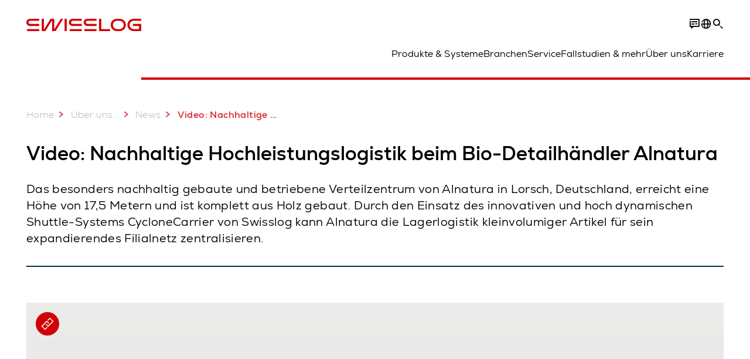

--- FILE ---
content_type: text/html; charset=utf-8
request_url: https://www.swisslog.com/de-de/%C3%BCber-swisslog/newsroom/news-medienmitteilungen-blog-posts-pressemitteilungen/2020/03/kleinvolumenlager-alnatura-video
body_size: 14855
content:
<!DOCTYPE html>
<!--[if lte IE 9]><html class="ie" lang="de-DE"><![endif]-->
<!--[if (!IE)|(IEMobile)]><!--><html class="no-ie" lang="de-DE" ><!--<![endif]-->
<head>
	<title>Video: Nachhaltige Hochleistungslogistik beim Bio-Detailhändler Alnatura - Swisslog</title>
	<meta http-equiv="Content-Type" content="text/html; charset=utf-8"/>
    <meta http-equiv="X-UA-Compatible" content="IE=edge"/>
	<meta name="description" content="Verteilzentrum von Alnatura in Lorsch, Deutschland. Das Hochregalllager aus Holz erreicht eine Höhe von 17,5 Metern und ist komplett aus Holz gebaut. Durch den Einsatz des innovativen und hoch dynamischen Shuttle-Systems CycloneCarrier von Swisslog kann Alnatura die Lagerlogistik kleinvolumiger Artikel für sein expandierendes Filialnetz zentralisieren." />
	<meta name="keywords" content="" />
	<meta name="robots" content="index, follow" />
	<link rel="canonical" href="https://www.swisslog.com/de-de/%c3%bcber-swisslog/newsroom/news-medienmitteilungen-blog-posts-pressemitteilungen/2020/03/kleinvolumenlager-alnatura-video" />
	<link rel="alternate" hreflang="x-default" href="https://www.swisslog.com/en-gb/about-swisslog/newsroom/news-press-releases-blog-posts/2020/03/kleinvolumenlager-alnatura-video" />
	<link rel="alternate" hreflang="de" href="https://www.swisslog.com/de-de/%c3%bcber-swisslog/newsroom/news-medienmitteilungen-blog-posts-pressemitteilungen/2020/03/kleinvolumenlager-alnatura-video" />
	<link rel="alternate" hreflang="en-GB" href="https://www.swisslog.com/en-gb/about-swisslog/newsroom/news-press-releases-blog-posts/2020/03/kleinvolumenlager-alnatura-video" />
	<link rel="alternate" hreflang="de-DE" href="https://www.swisslog.com/de-de/%c3%bcber-swisslog/newsroom/news-medienmitteilungen-blog-posts-pressemitteilungen/2020/03/kleinvolumenlager-alnatura-video" />
	
	<link rel="preload" href="/assets/fonts/swisslog/NexaforSwisslog-Regular.woff2" as="font" type="font/woff2" crossorigin />
	<link rel="preload" href="/assets/fonts/swisslog/NexaforSwisslog-Bold.woff2" as="font" type="font/woff2" crossorigin />
	<link rel="preload" href="/assets/fonts/swisslog/NexaforSwisslog-Light.woff2" as="font" type="font/woff2" crossorigin />
	
    <meta name="viewport" id="viewport-meta" content="width=device-width, initial-scale=1.0"/>
    <meta name="content-language" content="de-DE" />
	<meta name="language" content="de-DE"/>
    <!-- facebook -->
    
    
    <!-- TwitterCards -->
    <meta name="twitter:card" content="summary_large_image" />
    <meta name="twitter:site" content="SwisslogInspire" />
    <meta name="twitter:creator" content="SwisslogInspire" />
    <meta name="twitter:title" content="Video: Nachhaltige Hochleistungslogistik beim Bio-Detailhändler Alnatura - Swisslog">
    <meta name="twitter:description" content="Verteilzentrum von Alnatura in Lorsch, Deutschland. Das Hochregalllager aus Holz erreicht eine Höhe von 17,5 Metern und ist komplett aus Holz gebaut. Durch den Einsatz des innovativen und hoch dynamischen Shuttle-Systems CycloneCarrier von Swisslog kann Alnatura die Lagerlogistik kleinvolumiger Artikel für sein expandierendes Filialnetz zentralisieren.">
    <meta name="twitter:image" content="https://www.swisslog.com/-/media/swisslog/images/corporate/newsroom/news-releases.jpg?rev=17132f11455546d29a1cc07a4b4df96c&amp;w=1900&amp;hash=383E3B27BF47691BB332EDFA4FD6109A">
    
    <!-- OpenGraph -->
    <meta property="og:url" content="https://www.swisslog.com/de-de/%c3%bcber-swisslog/newsroom/news-medienmitteilungen-blog-posts-pressemitteilungen/2020/03/kleinvolumenlager-alnatura-video"/>
    <meta property="og:site_name" content="Swisslog"/>
	<meta property="og:title" content="Video: Nachhaltige Hochleistungslogistik beim Bio-Detailhändler Alnatura - Swisslog"/>
	<meta property="og:image" content="https://www.swisslog.com/-/media/swisslog/images/corporate/newsroom/news-releases.jpg?rev=17132f11455546d29a1cc07a4b4df96c&amp;w=1900&amp;hash=383E3B27BF47691BB332EDFA4FD6109A"/>
    <meta property="og:description" content="Verteilzentrum von Alnatura in Lorsch, Deutschland. Das Hochregalllager aus Holz erreicht eine Höhe von 17,5 Metern und ist komplett aus Holz gebaut. Durch den Einsatz des innovativen und hoch dynamischen Shuttle-Systems CycloneCarrier von Swisslog kann Alnatura die Lagerlogistik kleinvolumiger Artikel für sein expandierendes Filialnetz zentralisieren."/>
	<meta property="og:type" content="WebPage"/>
	

	
	
	<link rel="icon" href="/-/media/swisslog/images/system/swisslog-signet-favicon.png?rev=-1&amp;hash=72583EF74F4FF20DE05BBEB78E2BC19B">
	<link rel="shortcut icon" href="/-/media/swisslog/images/system/swisslog-signet-favicon.png?rev=-1&amp;hash=72583EF74F4FF20DE05BBEB78E2BC19B">
	<link rel="apple-touch-icon-precomposed" href="/-/media/swisslog/images/system/swisslog-signet.svg?rev=72d49fc137254ead98b9e3deadd4f341&amp;hash=825E814061396B5535000E3FC945CF28"/>
	<link rel="apple-touch-icon" href="/-/media/swisslog/images/system/swisslog-signet.svg?rev=72d49fc137254ead98b9e3deadd4f341&amp;hash=825E814061396B5535000E3FC945CF28"/>
	<meta name="msapplication-TileColor" content="#FFFFFF">
	<meta name="msapplication-TileImage" content="/-/media/swisslog/images/system/swisslog-signet.svg?rev=72d49fc137254ead98b9e3deadd4f341&amp;hash=825E814061396B5535000E3FC945CF28">
	<meta name="msapplication-config" content="/de-de/browserconfig">
	<link rel="manifest" href="/de-de/manifest">
	<meta name="theme-color" content="#D10007">
	
	<style>
		:lang(de-DE){ font-family:'Nexa for Swisslog', Calibri, Segoe UI, Helvetica, Arial, Sans-Serif }
		
	</style>
	<link rel="stylesheet" href="/frontend/dist/app_swisslog.css?v=5.19.1" type="text/css" />
	
    <!-- Google Site Verification -->
<meta name="google-site-verification" content="eqDP84ikUtn04eG8RyydTpSeDAw4UoNFH8f8ARWzNaI" />
<meta name="google-site-verification" content="0tl9f1AnuK3gsCqlOH0m1QyNdAnK-bIbcCLbjQq0E58" />
<!-- End Google Site Verification -->
<!-- Google Tag Manager -->
<script type="text/plain" data-cookiecategory="marketing">
if ( document.querySelector('html').getAttribute("lang") != "zh-CN" && document.querySelector('html').getAttribute("lang") != "en-CN" )
{
(function(w,d,s,l,i){w[l]=w[l]||[];w[l].push({'gtm.start':
new Date().getTime(),event:'gtm.js'});var f=d.getElementsByTagName(s)[0],
j=d.createElement(s),dl=l!='dataLayer'?'&l='+l:'';j.async=true;j.src=
'https://www.googletagmanager.com/gtm.js?id='+i+dl;f.parentNode.insertBefore(j,f);
})(window,document,'script','dataLayer','GTM-TGN48PN');
}
</script>
<!-- End Google Tag Manager -->
	<script>
		var cookieGdpr = {
			cookieNotice: "Dieser Inhalt ist wegen Ihrer Cookie-Einstellungen nicht verfügbar.",
			consentBtnLabel: "Cookies zustimmen"
		};
	</script>
	<script>
	 window.dataLayer = window.dataLayer || [];
	 window.dataLayer.push({
	  'event': 'cms-url',
	  'language': 'de-de',
	  'path': '/swisslog/home/about swisslog/newsroom/news/2020/03/kleinvolumenlager alnatura video',
	  'id': 'D711EC2B9C0C4E55B9B571DFCE4C66AB'
	 });
	</script>
	<script type="application/ld+json">
	[{"@context":"https://schema.org","@type":"Organization","name":"Swisslog","url":"/de-de","logo":"https://www.swisslog.com/-/media/swisslog/images/system/swisslog-logo-small.png?rev=4d84689c69ff4a6399789ef4519b0c6c&w=1400&hash=6C9EC8AFC6013E9396ACBEDE17DA99A1","description":"Swisslog ist führend auf dem Gebiet der daten- und robotergesteuerten automatisierten Logistiklösungen für Ihre Supply Chain.","address":{"@type":"PostalAddress","streetAddress":"Webereiweg 3","addressLocality":"5033 Buchs","addressCountry":"Switzerland"},"contactPoint":{"@type":"ContactPoint","telephone":"+41 62 837 41 41"},"sameAs":["https://www.linkedin.com/company/swisslog","https://www.instagram.com/swisslog.logistics.automation/","https://www.youtube.com/c/SwisslogLogisticsAutomation/?sub_confirmation=1  ","/de-de/fallstudien-und-downloads/blog"],"telephone":null},{"@context":"https://schema.org","@type":"WebPage","name":"Video: Nachhaltige Hochleistungslogistik beim Bio-Detailhändler Alnatura - Swisslog","url":"https://www.swisslog.com/de-de/%c3%bcber-swisslog/newsroom/news-medienmitteilungen-blog-posts-pressemitteilungen/2020/03/kleinvolumenlager-alnatura-video","headline":"Video: Nachhaltige Hochleistungslogistik beim Bio-Detailhändler Alnatura","description":"Verteilzentrum von Alnatura in Lorsch, Deutschland. Das Hochregalllager aus Holz erreicht eine Höhe von 17,5 Metern und ist komplett aus Holz gebaut. Durch den Einsatz des innovativen und hoch dynamischen Shuttle-Systems CycloneCarrier von Swisslog kann Alnatura die Lagerlogistik kleinvolumiger Artikel für sein expandierendes Filialnetz zentralisieren.","potentialAction":{"@type":"SearchAction","target":"https://www.swisslog.com/de-de/search-results-page?q={search_term_string}","query-input":"required name=search_term_string"}},{"@context":"https://schema.org","@type":"BreadcrumbList","itemListElement":[{"@type":"ListItem","position":1,"item":{"@id":"/de-de/%c3%bcber-swisslog/newsroom/news-medienmitteilungen-blog-posts-pressemitteilungen/2020/03/kleinvolumenlager-alnatura-video","name":"Video: Nachhaltige Hochleistungslogistik beim Bio-Detailhändler Alnatura"}}]},{"@context":"https://schema.org","@type":"NewsArticle","mainEntityOfPage":null,"headline":"Video: Nachhaltige Hochleistungslogistik beim Bio-Detailhändler Alnatura","image":["https://www.swisslog.com/-/media/swisslog/images/corporate/newsroom/news-releases.jpg?rev=17132f11455546d29a1cc07a4b4df96c&w=1900&hash=383E3B27BF47691BB332EDFA4FD6109A"],"datePublished":"2020-03-30T06:19:39Z","dateModified":"2020-03-30T07:55:41Z","isPartOf":null}]
	</script>

	
	
<link rel="stylesheet" href="/dist/cookieconsent.swisslog.css" fetchpriority="high" />

<script defer src="/assets/cookieconsent/cookieconsent.js" fetchpriority="high"></script>

<script>
    document.documentElement.classList.add('cc-kuka');	// Do not remove!
    document.documentElement.classList.add('cc-swisslog');	// cc-kuka, cc-swisslog, cc-healthcare, cc-translogic

    window.addEventListener('load', function () {
    	const cc = initCookieConsent();
    	const options = {
    		autoclear_cookies: true,
    		// autorun: true,                          					// default: true
			cookie_domain: '', 					    // Enter base domain
    		// cookie_expiration: 182,                 					// default: 182 (days)
			cookie_name: 'gdpr_settings_sl',               				// default: 'gdpr_settings'
    		// cookie_necessary_only_expiration: 182   					// default: disabled
    		// cookie_path: '/',                       					// default: root
    		// cookie_same_site: 'Lax',                					// default: 'Lax'
    		current_lang: 'de-DE',								// Required, adapt to fit your needs
    		// hide_from_bots: true,                   					// default: true
    		languages: {},							   					// Required, do not remove
    		page_scripts: true,											// Required, do not remove

    		// How consent and settings modals are displayed:
    		gui_options: {
    			consent_modal: {
    				layout: 'cloud',               		// box / cloud / bar
    				position: 'bottom center',     		// left / right / center + top / middle / bottom
    				transition: 'zoom'           		// slide / zoom
    			},
    			settings_modal: {
    				layout: 'box',                 		// bar / box
    				// position: 'left',              	// left / right
    				transition: 'zoom'             		// slide / zoom
    			}
    		},

			// Dispatch events when user interacts with the consent modal:
			onAccept: (cookie) => {
				const acceptEvent = new CustomEvent('cookieConsentAccept', { detail: { cookie, cc: window.cc } });
				document.dispatchEvent(acceptEvent);
			},
			onChange: (cookie, changed_categories) => {
				const changeEvent = new CustomEvent('cookieConsentChange', { detail: { cookie, changed_categories, cc: window.cc } });
				document.dispatchEvent(changeEvent);
			},
    	};

    	fetch(`/api/cxxkxxcxnsxnt/swisslog?sc_lang=${options.current_lang}`)
    		.then(response => response.json())
    		.then(data => {
    			options.languages[options.current_lang] = data;
    			cc.run(options);
                window.cc = cc; // Make cc available after it has executed.
    		})
    		.catch(error => {
    			console.error('Error in fetching Cookie Consent config:', error);
    		});
    });
</script>

	

</head>


<body id="layout-swisslog" class="mod mod-layout   " data-connectors="responsive, toggle">
	

	

	
	
	<header class="o-header js-header">
	<nav class="mod mod-nav m-flyout hidden-print" data-connectors="responsive, toggle">
	
	<div class="m-flyout__wrapper">
		<div class="container mod-nav__overlay js-overlay">
			<div class="icon-close-32 js-hide-menu" data-target="nav"></div>
			<div class="m-flyout__main-col js-main-col col-12 col-md-6 col-lg-3">
				
				<ul class="m-flyout__list h-styled-scrollbar h-styled-scrollbar--color-cta h-styled-scrollbar--thin js-list js-styled-scrollbar">
					
					<li class="m-flyout__item js-first-level js-nav-item" data-menu-id="">
						<a href="/de-de" class="d-flex d-sm-flex align-items-center justify-content-between hidden-md hidden-lg d-lg-none">
							Home
							
						</a>
						
					</li>
					
					<li class="m-flyout__item js-first-level js-nav-item js-is-parent" data-menu-id="78767B4F16664BD097285666D136374A">
						<a href="#" class="d-flex d-sm-flex align-items-center justify-content-between hidden-md hidden-lg d-lg-none">
							Produkte &amp; Systeme
							<span class="icon-arrow-right-24 ps-2"></span>
						</a>
						
						<section class="mod-nav__intro m-flyout__item hidden-xs hidden-sm">
							
							<figure>
								<picture class="h-ratio h-ratio16-9">
									<img data-src="/-/media/swisslog/images/logistics-warehouse-distribution-automation/what-we-do/3d-logistics-center.jpg?rev=d64c5976ac50489d949d75eeb8951140&w=767&hash=AED60783E49D70B7B3E9492F97411B74" />
								</picture>
							</figure>
							
							<h4 class="mt-sm-4">Modulare Systeme für Ihre automatisierte Intralogistik</h4>
							<p class="p2 mt-sm-3 mb-sm-0">Entdecken Sie zuverlässige Automatisierungstechnologien – für eine höhere Materialflussleistung und niedrigere Betriebskosten.</p>
							<a href="/de-de/produkte-systeme-l%c3%b6sungen">
								<span class="a-btn a-btn--primary a-btn--color-cta">
									Mehr erfahren
								</span>
							</a>
						</section>
						
						<div class="m-flyout__column">
							
							<ul class="m-flyout__list h-styled-scrollbar h-styled-scrollbar--color-cta h-styled-scrollbar--thin js-list js-styled-scrollbar">
								<li class="mod-nav__back-link js-back-link pt-lg-0">
									<a href="#" class="mod-nav__back-btn d-flex align-items-center hidden-sm">
										<span class="icon-arrow-left-24 pe-2"></span>
										Produkte &amp; Systeme
									</a>
								</li>
								<li class="m-flyout__item">
									<a href="/de-de/produkte-systeme-l%c3%b6sungen">Alle Produkte &amp; Systeme</a>
								</li>
								
<li class="m-flyout__item js-nav-item js-is-parent">
	
	<a class="d-flex align-items-center justify-content-between " href="#">
		Lagersysteme
		<span class="icon-arrow-right-24 ps-2"></span>
	</a>
	
	<div class="m-flyout__column">
		<ul class="m-flyout__list h-styled-scrollbar h-styled-scrollbar--color-cta h-styled-scrollbar--thin js-list js-styled-scrollbar">
			<li class="mod-nav__back-link js-back-link pt-lg-0">
				<a href="#" class="mod-nav__back-btn d-flex align-items-center hidden-sm">
					<span class="icon-arrow-left-24 pe-2"></span>
					Lagersysteme
				</a>
			</li>
			<li class="m-flyout__item">
				<a href="/de-de/produkte-systeme-l%c3%b6sungen/automatisierte-lagertechnik-lagersysteme-lagerlogistik">Übersicht Lagersysteme</a>
			</li>
			
			<template class="sublist-template">
				
<li class="m-flyout__item js-nav-item js-is-parent">
	
	<a class="d-flex align-items-center justify-content-between " href="#">
		Für Behälter, Kartons &amp; Kleinteile
		<span class="icon-arrow-right-24 ps-2"></span>
	</a>
	
	<div class="m-flyout__column">
		<ul class="m-flyout__list h-styled-scrollbar h-styled-scrollbar--color-cta h-styled-scrollbar--thin js-list js-styled-scrollbar">
			<li class="mod-nav__back-link js-back-link pt-lg-0">
				<a href="#" class="mod-nav__back-btn d-flex align-items-center hidden-sm">
					<span class="icon-arrow-left-24 pe-2"></span>
					Für Behälter, Kartons &amp; Kleinteile
				</a>
			</li>
			<li class="m-flyout__item">
				<a href="/de-de/produkte-systeme-l%c3%b6sungen/automatisierte-lagertechnik-lagersysteme-lagerlogistik/automatisches-kleinteilelager">Automatische Kleinteilelager AKL</a>
			</li>
			
			<template class="sublist-template">
				
<li class="m-flyout__item js-nav-item">
	
	<a href="/de-de/produkte-systeme-l%c3%b6sungen/automatisierte-lagertechnik-lagersysteme-lagerlogistik/automatisches-kleinteilelager/tornado-kleinteile-miniload-regalbedienger%c3%a4t">Leichtgut-RBG Tornado</a>
	
</li>

<li class="m-flyout__item js-nav-item">
	
	<a href="/de-de/produkte-systeme-l%c3%b6sungen/automatisierte-lagertechnik-lagersysteme-lagerlogistik/automatisches-kleinteilelager/cyclonecarrier-shuttle-system-logistik">Leichtgut-Shuttle CycloneCarrier</a>
	
</li>

<li class="m-flyout__item js-nav-item">
	
	<a href="/de-de/produkte-systeme-l%c3%b6sungen/automatisierte-lagertechnik-lagersysteme-lagerlogistik/automatisches-kleinteilelager/carrypick-automatisches-lager-und-kommissionier-system">Mobile Robotics-basiert CarryPick</a>
	
</li>

<li class="m-flyout__item js-nav-item">
	
	<a href="/de-de/produkte-systeme-l%c3%b6sungen/automatisierte-lagertechnik-lagersysteme-lagerlogistik/autostore-integrator">Kompaktsystem AutoStore</a>
	
</li>


			</template>
			
			<div class="h-styled-scrollbar__track">
	<div class="h-styled-scrollbar__thumb"></div>
</div>

		</ul>
	</div>
</li>

<li class="m-flyout__item js-nav-item js-is-parent">
	
	<a class="d-flex align-items-center justify-content-between " href="#">
		Für Paletten &amp; schwere Lasten
		<span class="icon-arrow-right-24 ps-2"></span>
	</a>
	
	<div class="m-flyout__column">
		<ul class="m-flyout__list h-styled-scrollbar h-styled-scrollbar--color-cta h-styled-scrollbar--thin js-list js-styled-scrollbar">
			<li class="mod-nav__back-link js-back-link pt-lg-0">
				<a href="#" class="mod-nav__back-btn d-flex align-items-center hidden-sm">
					<span class="icon-arrow-left-24 pe-2"></span>
					Für Paletten &amp; schwere Lasten
				</a>
			</li>
			<li class="m-flyout__item">
				<a href="/de-de/produkte-systeme-l%c3%b6sungen/automatisierte-lagertechnik-lagersysteme-lagerlogistik/automatisches-palettenlager">Paletten-Lagersysteme</a>
			</li>
			
			<template class="sublist-template">
				
<li class="m-flyout__item js-nav-item">
	
	<a href="/de-de/produkte-systeme-l%c3%b6sungen/automatisierte-lagertechnik-lagersysteme-lagerlogistik/automatisches-palettenlager/powerstore-shuttle-system-f%c3%bcr-paletten-lager">Paletten Shuttle PowerStore</a>
	
</li>

<li class="m-flyout__item js-nav-item">
	
	<a href="/de-de/produkte-systeme-l%c3%b6sungen/automatisierte-lagertechnik-lagersysteme-lagerlogistik/automatisches-palettenlager/vectura-regalbedienger%c3%a4t-paletten-hochregallager-hrl">Paletten RBG Vectura</a>
	
</li>


			</template>
			
			<div class="h-styled-scrollbar__track">
	<div class="h-styled-scrollbar__thumb"></div>
</div>

		</ul>
	</div>
</li>

<li class="m-flyout__item js-nav-item">
	
	<a href="/de-de/produkte-systeme-l%c3%b6sungen/automatisierte-lagertechnik-lagersysteme-lagerlogistik/autostore-integrator">Kompaktsystem AutoStore</a>
	
</li>

<li class="m-flyout__item js-nav-item">
	
	<a href="/de-de/produkte-systeme-l%c3%b6sungen/automatisierte-lagertechnik-lagersysteme-lagerlogistik/automatisches-hochregallager-hrl">Automatisches Hochregallager Paletten</a>
	
</li>

<li class="m-flyout__item js-nav-item">
	
	<a href="/de-de/produkte-systeme-l%c3%b6sungen/automatisierte-lagertechnik-lagersysteme-lagerlogistik/lager-shuttle-system">Lager Shuttle Lösungen</a>
	
</li>


			</template>
			
			<div class="h-styled-scrollbar__track">
	<div class="h-styled-scrollbar__thumb"></div>
</div>

		</ul>
	</div>
</li>

<li class="m-flyout__item js-nav-item js-is-parent">
	
	<a class="d-flex align-items-center justify-content-between " href="#">
		Transport- &amp; Fördersysteme
		<span class="icon-arrow-right-24 ps-2"></span>
	</a>
	
	<div class="m-flyout__column">
		<ul class="m-flyout__list h-styled-scrollbar h-styled-scrollbar--color-cta h-styled-scrollbar--thin js-list js-styled-scrollbar">
			<li class="mod-nav__back-link js-back-link pt-lg-0">
				<a href="#" class="mod-nav__back-btn d-flex align-items-center hidden-sm">
					<span class="icon-arrow-left-24 pe-2"></span>
					Transport- &amp; Fördersysteme
				</a>
			</li>
			<li class="m-flyout__item">
				<a href="/de-de/produkte-systeme-l%c3%b6sungen/transportsystem-f%c3%b6rdersystem-f%c3%b6rdertechnik">Übersicht Transport- &amp; Fördersysteme</a>
			</li>
			
			<template class="sublist-template">
				
<li class="m-flyout__item js-nav-item">
	
	<a href="/de-de/produkte-systeme-l%c3%b6sungen/transportsystem-f%c3%b6rdersystem-f%c3%b6rdertechnik/mobile-robotics">Autonome mobile Roboter IntraMove</a>
	
</li>

<li class="m-flyout__item js-nav-item">
	
	<a href="/de-de/produkte-systeme-l%c3%b6sungen/transportsystem-f%c3%b6rdersystem-f%c3%b6rdertechnik/elektrohaengebahn-monorail">Elektrohängebahn: MonoRail</a>
	
</li>

<li class="m-flyout__item js-nav-item">
	
	<a href="/de-de/produkte-systeme-l%c3%b6sungen/transportsystem-f%c3%b6rdersystem-f%c3%b6rdertechnik/paletten-f%c3%b6rdertechnik-promove">Paletten-Fördertechnik ProMove</a>
	
</li>

<li class="m-flyout__item js-nav-item">
	
	<a href="/de-de/produkte-systeme-l%c3%b6sungen/transportsystem-f%c3%b6rdersystem-f%c3%b6rdertechnik/quickmove-conveyor-system-for-small-loads">Leichtgut-Fördertechnik QuickMove</a>
	
</li>


			</template>
			
			<div class="h-styled-scrollbar__track">
	<div class="h-styled-scrollbar__thumb"></div>
</div>

		</ul>
	</div>
</li>

<li class="m-flyout__item js-nav-item js-is-parent">
	
	<a class="d-flex align-items-center justify-content-between " href="#">
		Kommissionieren &amp; Palettieren
		<span class="icon-arrow-right-24 ps-2"></span>
	</a>
	
	<div class="m-flyout__column">
		<ul class="m-flyout__list h-styled-scrollbar h-styled-scrollbar--color-cta h-styled-scrollbar--thin js-list js-styled-scrollbar">
			<li class="mod-nav__back-link js-back-link pt-lg-0">
				<a href="#" class="mod-nav__back-btn d-flex align-items-center hidden-sm">
					<span class="icon-arrow-left-24 pe-2"></span>
					Kommissionieren &amp; Palettieren
				</a>
			</li>
			<li class="m-flyout__item">
				<a href="/de-de/produkte-systeme-l%c3%b6sungen/kommissionieren-palettieren-depalettieren-auftragserf%c3%bcllung">Übersicht Kommissionieren &amp; Palettieren</a>
			</li>
			
			<template class="sublist-template">
				
<li class="m-flyout__item js-nav-item">
	
	<a href="/de-de/produkte-systeme-l%c3%b6sungen/kommissionieren-palettieren-depalettieren-auftragserf%c3%bcllung/person-zur-ware-caddypick">Person-zur-Ware Karton Kommissionierung: CaddyPick</a>
	
</li>

<li class="m-flyout__item js-nav-item">
	
	<a href="/de-de/produkte-systeme-l%c3%b6sungen/kommissionieren-palettieren-depalettieren-auftragserf%c3%bcllung/ware-zur-person">Ware-zur-Person Kommissioniersysteme</a>
	
</li>

<li class="m-flyout__item js-nav-item js-is-parent">
	
	<a class="d-flex align-items-center justify-content-between " href="#">
		Roboterbasiert
		<span class="icon-arrow-right-24 ps-2"></span>
	</a>
	
	<div class="m-flyout__column">
		<ul class="m-flyout__list h-styled-scrollbar h-styled-scrollbar--color-cta h-styled-scrollbar--thin js-list js-styled-scrollbar">
			<li class="mod-nav__back-link js-back-link pt-lg-0">
				<a href="#" class="mod-nav__back-btn d-flex align-items-center hidden-sm">
					<span class="icon-arrow-left-24 pe-2"></span>
					Roboterbasiert
				</a>
			</li>
			<li class="m-flyout__item">
				<a href="/de-de/produkte-systeme-l%c3%b6sungen/kommissionieren-palettieren-depalettieren-auftragserf%c3%bcllung/roboter-robotergest%c3%bctzt-roboterbasiert">Übersicht Roboter-Kommissionierung</a>
			</li>
			
			<template class="sublist-template">
				
<li class="m-flyout__item js-nav-item">
	
	<a href="/de-de/produkte-systeme-l%c3%b6sungen/kommissionieren-palettieren-depalettieren-auftragserf%c3%bcllung/roboter-robotergest%c3%bctzt-roboterbasiert/mixed-case-palletizing-acpaq">Mixed Case Palletizing ACPaQ</a>
	
</li>

<li class="m-flyout__item js-nav-item">
	
	<a href="/de-de/produkte-systeme-l%c3%b6sungen/kommissionieren-palettieren-depalettieren-auftragserf%c3%bcllung/roboter-robotergest%c3%bctzt-roboterbasiert/roboter-artikelkommissionierung-itempiq">Roboter-Artikelkommissionierung ItemPiQ</a>
	
</li>


			</template>
			
			<div class="h-styled-scrollbar__track">
	<div class="h-styled-scrollbar__thumb"></div>
</div>

		</ul>
	</div>
</li>


			</template>
			
			<div class="h-styled-scrollbar__track">
	<div class="h-styled-scrollbar__thumb"></div>
</div>

		</ul>
	</div>
</li>

<li class="m-flyout__item js-nav-item js-is-parent">
	
	<a class="d-flex align-items-center justify-content-between " href="#">
		Software
		<span class="icon-arrow-right-24 ps-2"></span>
	</a>
	
	<div class="m-flyout__column">
		<ul class="m-flyout__list h-styled-scrollbar h-styled-scrollbar--color-cta h-styled-scrollbar--thin js-list js-styled-scrollbar">
			<li class="mod-nav__back-link js-back-link pt-lg-0">
				<a href="#" class="mod-nav__back-btn d-flex align-items-center hidden-sm">
					<span class="icon-arrow-left-24 pe-2"></span>
					Software
				</a>
			</li>
			<li class="m-flyout__item">
				<a href="/de-de/produkte-systeme-l%c3%b6sungen/software-bestandsverwaltung-lagersoftware">Übersicht Software</a>
			</li>
			
			<template class="sublist-template">
				
<li class="m-flyout__item js-nav-item">
	
	<a href="/de-de/produkte-systeme-l%c3%b6sungen/software-bestandsverwaltung-lagersoftware/synq-system-f%c3%bcr-lagerverwaltung-und-warenflusskontrolle-(wms-,-a-,-mfcs)">SynQ-Lagerverwaltungssystem (WMS)</a>
	
</li>

<li class="m-flyout__item js-nav-item">
	
	<a href="/de-de/produkte-systeme-l%c3%b6sungen/software-bestandsverwaltung-lagersoftware/sap-ewm-extended-warehouse-management">SAP EWM</a>
	
</li>


			</template>
			
			<div class="h-styled-scrollbar__track">
	<div class="h-styled-scrollbar__thumb"></div>
</div>

		</ul>
	</div>
</li>

<li class="m-flyout__item js-nav-item js-is-parent">
	
	<a class="d-flex align-items-center justify-content-between " href="#">
		Produkte A-Z
		<span class="icon-arrow-right-24 ps-2"></span>
	</a>
	
	<div class="m-flyout__column">
		<ul class="m-flyout__list h-styled-scrollbar h-styled-scrollbar--color-cta h-styled-scrollbar--thin js-list js-styled-scrollbar">
			<li class="mod-nav__back-link js-back-link pt-lg-0">
				<a href="#" class="mod-nav__back-btn d-flex align-items-center hidden-sm">
					<span class="icon-arrow-left-24 pe-2"></span>
					Produkte A-Z
				</a>
			</li>
			<li class="m-flyout__item">
				<a href="/de-de/produkte-systeme-l%c3%b6sungen/%c3%bcberblick-produkte">Übersicht Produkte A-Z</a>
			</li>
			
			<template class="sublist-template">
				
<li class="m-flyout__item js-nav-item">
	
	<a href="/de-de/produkte-systeme-l%c3%b6sungen/kommissionieren-palettieren-depalettieren-auftragserf%c3%bcllung/roboter-robotergest%c3%bctzt-roboterbasiert/mixed-case-palletizing-acpaq">ACPaQ - Palettiersystem für Mischpaletten</a>
	
</li>

<li class="m-flyout__item js-nav-item">
	
	<a href="/de-de/produkte-systeme-l%c3%b6sungen/automatisierte-lagertechnik-lagersysteme-lagerlogistik/autostore-integrator">AutoStore: Lager- und Kommissioniersystem</a>
	
</li>

<li class="m-flyout__item js-nav-item">
	
	<a href="/de-de/produkte-systeme-l%c3%b6sungen/kommissionieren-palettieren-depalettieren-auftragserf%c3%bcllung/person-zur-ware-caddypick">CaddyPick: Kommissioniersystem</a>
	
</li>

<li class="m-flyout__item js-nav-item">
	
	<a href="/de-de/produkte-systeme-l%c3%b6sungen/automatisierte-lagertechnik-lagersysteme-lagerlogistik/automatisches-kleinteilelager/carrypick-automatisches-lager-und-kommissionier-system">CarryPick: Skalierbare Lagerung &amp; Kommissionierung</a>
	
</li>

<li class="m-flyout__item js-nav-item">
	
	<a href="/de-de/produkte-systeme-l%c3%b6sungen/automatisierte-lagertechnik-lagersysteme-lagerlogistik/automatisches-kleinteilelager/cyclonecarrier-shuttle-system-logistik">CycloneCarrier – Shuttle System für Kleinteile</a>
	
</li>

<li class="m-flyout__item js-nav-item">
	
	<a href="/de-de/produkte-systeme-l%c3%b6sungen/transportsystem-f%c3%b6rdersystem-f%c3%b6rdertechnik/mobile-robotics">IntraMove – Autonome mobile Roboter (AMRs)</a>
	
</li>

<li class="m-flyout__item js-nav-item">
	
	<a href="/de-de/produkte-systeme-l%c3%b6sungen/kommissionieren-palettieren-depalettieren-auftragserf%c3%bcllung/roboter-robotergest%c3%bctzt-roboterbasiert/roboter-artikelkommissionierung-itempiq">ItemPiQ – Roboter-Kommissionierung von Kleinteilen</a>
	
</li>

<li class="m-flyout__item js-nav-item">
	
	<a href="/de-de/produkte-systeme-l%c3%b6sungen/transportsystem-f%c3%b6rdersystem-f%c3%b6rdertechnik/elektrohaengebahn-monorail">Monorail – Elektrohängebahnsystem</a>
	
</li>

<li class="m-flyout__item js-nav-item">
	
	<a href="/de-de/produkte-systeme-l%c3%b6sungen/automatisierte-lagertechnik-lagersysteme-lagerlogistik/automatisches-palettenlager/powerstore-shuttle-system-f%c3%bcr-paletten-lager">PowerStore – Paletten Shuttle für Hochregallager</a>
	
</li>

<li class="m-flyout__item js-nav-item">
	
	<a href="/de-de/produkte-systeme-l%c3%b6sungen/transportsystem-f%c3%b6rdersystem-f%c3%b6rdertechnik/paletten-f%c3%b6rdertechnik-promove">ProMove – Fördertechnik für Paletten</a>
	
</li>

<li class="m-flyout__item js-nav-item">
	
	<a href="/de-de/produkte-systeme-l%c3%b6sungen/transportsystem-f%c3%b6rdersystem-f%c3%b6rdertechnik/quickmove-conveyor-system-for-small-loads">QuickMove – Fördertechnik für Kartons &amp; Behälter</a>
	
</li>

<li class="m-flyout__item js-nav-item">
	
	<a href="/de-de/produkte-systeme-l%c3%b6sungen/software-bestandsverwaltung-lagersoftware/sap-ewm-extended-warehouse-management">SAP EWM</a>
	
</li>

<li class="m-flyout__item js-nav-item">
	
	<a href="/de-de/produkte-systeme-l%c3%b6sungen/software-bestandsverwaltung-lagersoftware/synq-system-f%c3%bcr-lagerverwaltung-und-warenflusskontrolle-(wms-,-a-,-mfcs)">SynQ Software – Intelligente LVS Plattform</a>
	
</li>

<li class="m-flyout__item js-nav-item">
	
	<a href="/de-de/produkte-systeme-l%c3%b6sungen/automatisierte-lagertechnik-lagersysteme-lagerlogistik/automatisches-kleinteilelager/tornado-kleinteile-miniload-regalbedienger%c3%a4t">Tornado – Regalbediengerät für automatisches Kleinteilelager AKL </a>
	
</li>

<li class="m-flyout__item js-nav-item">
	
	<a href="/de-de/produkte-systeme-l%c3%b6sungen/automatisierte-lagertechnik-lagersysteme-lagerlogistik/automatisches-palettenlager/vectura-regalbedienger%c3%a4t-paletten-hochregallager-hrl">Vectura – Regalbediengerät für Paletten Hochregallager</a>
	
</li>


			</template>
			
			<div class="h-styled-scrollbar__track">
	<div class="h-styled-scrollbar__thumb"></div>
</div>

		</ul>
	</div>
</li>

<li class="m-flyout__item js-nav-item">
	
	<a href="/de-de/produkte-systeme-l%c3%b6sungen/produkte-f%c3%bcr-lagerlogistik-integratoren">Produkte für Integratoren</a>
	
</li>


								<div class="h-styled-scrollbar__track">
	<div class="h-styled-scrollbar__thumb"></div>
</div>

							</ul>
						</div>
					</li>
					
					<li class="m-flyout__item js-first-level js-nav-item js-is-parent" data-menu-id="97C2A8FAB2A84324B30A1D1DEB5D9805">
						<a href="#" class="d-flex d-sm-flex align-items-center justify-content-between hidden-md hidden-lg d-lg-none">
							Branchen
							<span class="icon-arrow-right-24 ps-2"></span>
						</a>
						
						<section class="mod-nav__intro m-flyout__item hidden-xs hidden-sm">
							
							<figure>
								<picture class="h-ratio h-ratio16-9">
									<img data-src="/-/media/swisslog/images/logistics-warehouse-distribution-automation/business-solutions/consulting-industries.jpg?rev=43741a5746e64d4299a26375a4e37722&w=767&hash=A18D3A39A04D962B3D84B49E7B835D61" />
								</picture>
							</figure>
							
							<h4 class="mt-sm-4">Die richtige Automatisierung für Ihre Branche</h4>
							<p class="p2 mt-sm-3 mb-sm-0">Logistiklösungen &amp; Beratung für Kernbranchen wie E-Commerce, Retail, Lebensmittel, Konsumgüter sowie Pharma.</p>
							<a href="/de-de/industrien-branchenl%c3%b6sungen">
								<span class="a-btn a-btn--primary a-btn--color-cta">
									Mehr erfahren
								</span>
							</a>
						</section>
						
						<div class="m-flyout__column">
							
							<ul class="m-flyout__list h-styled-scrollbar h-styled-scrollbar--color-cta h-styled-scrollbar--thin js-list js-styled-scrollbar">
								<li class="mod-nav__back-link js-back-link pt-lg-0">
									<a href="#" class="mod-nav__back-btn d-flex align-items-center hidden-sm">
										<span class="icon-arrow-left-24 pe-2"></span>
										Branchen
									</a>
								</li>
								<li class="m-flyout__item">
									<a href="/de-de/industrien-branchenl%c3%b6sungen">Alle Branchenlösungen</a>
								</li>
								
<li class="m-flyout__item js-nav-item">
	
	<a href="/de-de/industrien-branchenl%c3%b6sungen/lebensmittel-getraenke-lager-automatisierung">Lebensmittel und Getränke</a>
	
</li>

<li class="m-flyout__item js-nav-item">
	
	<a href="/de-de/industrien-branchenl%c3%b6sungen/lebensmittelvertrieb">Lebensmittelvertrieb</a>
	
</li>

<li class="m-flyout__item js-nav-item">
	
	<a href="/de-de/industrien-branchenl%c3%b6sungen/mode-und-bekleidungslogistik">Mode- und Bekleidungslogistik</a>
	
</li>

<li class="m-flyout__item js-nav-item">
	
	<a href="/de-de/industrien-branchenl%c3%b6sungen/general-merchandise-automation">General Merchandise</a>
	
</li>

<li class="m-flyout__item js-nav-item">
	
	<a href="/de-de/industrien-branchenl%c3%b6sungen/weitere">Weitere Branchen-Expertise</a>
	
</li>


								<div class="h-styled-scrollbar__track">
	<div class="h-styled-scrollbar__thumb"></div>
</div>

							</ul>
						</div>
					</li>
					
					<li class="m-flyout__item js-first-level js-nav-item js-is-parent" data-menu-id="85105DE812B8420E9171F8CA4FE3F0D4">
						<a href="#" class="d-flex d-sm-flex align-items-center justify-content-between hidden-md hidden-lg d-lg-none">
							Service
							<span class="icon-arrow-right-24 ps-2"></span>
						</a>
						
						<section class="mod-nav__intro m-flyout__item hidden-xs hidden-sm">
							
							<figure>
								<picture class="h-ratio h-ratio16-9">
									<img data-src="/-/media/swisslog/images/logistics-warehouse-distribution-automation/customer-service/system-operations-computer.jpg?rev=61d491f1f47344398ded2ff1176b67ab&w=767&hash=DEBC9B71460A8B4EB4ABD299EE860F83" />
								</picture>
							</figure>
							
							<h4 class="mt-sm-4">Unser Service-Portfolio</h4>
							<p class="p2 mt-sm-3 mb-sm-0">Ob 24/7-Support, präventive Wartung, Systemverbesserungen, Software-Upgrades oder Schulung Ihrer Mitarbeiter. Entdecken Sie unseren globalen Kundenservice.</p>
							<a href="/de-de/kundendienst-und-support">
								<span class="a-btn a-btn--primary a-btn--color-cta">
									Mehr erfahren
								</span>
							</a>
						</section>
						
						<div class="m-flyout__column">
							
							<ul class="m-flyout__list h-styled-scrollbar h-styled-scrollbar--color-cta h-styled-scrollbar--thin js-list js-styled-scrollbar">
								<li class="mod-nav__back-link js-back-link pt-lg-0">
									<a href="#" class="mod-nav__back-btn d-flex align-items-center hidden-sm">
										<span class="icon-arrow-left-24 pe-2"></span>
										Service
									</a>
								</li>
								<li class="m-flyout__item">
									<a href="/de-de/kundendienst-und-support">Übersicht Kundenservice-Portfolio</a>
								</li>
								
<li class="m-flyout__item js-nav-item">
	
	<a href="/de-de/%c3%bcber-swisslog/local-customer-service-contacts">Lokale Service Kontakte</a>
	
</li>

<li class="m-flyout__item js-nav-item">
	
	<a href="/de-de/kundendienst-und-support/technischer-support">Technischer Support</a>
	
</li>

<li class="m-flyout__item js-nav-item js-is-parent">
	
	<a class="d-flex align-items-center justify-content-between " href="#">
		Präventive Wartung
		<span class="icon-arrow-right-24 ps-2"></span>
	</a>
	
	<div class="m-flyout__column">
		<ul class="m-flyout__list h-styled-scrollbar h-styled-scrollbar--color-cta h-styled-scrollbar--thin js-list js-styled-scrollbar">
			<li class="mod-nav__back-link js-back-link pt-lg-0">
				<a href="#" class="mod-nav__back-btn d-flex align-items-center hidden-sm">
					<span class="icon-arrow-left-24 pe-2"></span>
					Präventive Wartung
				</a>
			</li>
			<li class="m-flyout__item">
				<a href="/de-de/kundendienst-und-support/pr%c3%a4ventive-wartung">Übersicht Präventive Wartung</a>
			</li>
			
			<template class="sublist-template">
				
<li class="m-flyout__item js-nav-item">
	
	<a href="/de-de/kundendienst-und-support/pr%c3%a4ventive-wartung/field-service">Field Service</a>
	
</li>

<li class="m-flyout__item js-nav-item">
	
	<a href="/de-de/kundendienst-und-support/pr%c3%a4ventive-wartung/system-operations">System Operations</a>
	
</li>

<li class="m-flyout__item js-nav-item">
	
	<a href="/de-de/kundendienst-und-support/pr%c3%a4ventive-wartung/condition-monitoring">Condition Monitoring</a>
	
</li>


			</template>
			
			<div class="h-styled-scrollbar__track">
	<div class="h-styled-scrollbar__thumb"></div>
</div>

		</ul>
	</div>
</li>

<li class="m-flyout__item js-nav-item">
	
	<a href="/de-de/kundendienst-und-support/systemoptimierung">Systemoptimierung</a>
	
</li>

<li class="m-flyout__item js-nav-item">
	
	<a href="/de-de/kundendienst-und-support/ersatzteile">Ersatzteile</a>
	
</li>

<li class="m-flyout__item js-nav-item">
	
	<a href="/de-de/kundendienst-und-support/it-managed-services">IT Managed Services</a>
	
</li>

<li class="m-flyout__item js-nav-item">
	
	<a href="/de-de/kundendienst-und-support/erweiterung-und-modernisierung">Erweiterung &amp; Modernisierung</a>
	
</li>

<li class="m-flyout__item js-nav-item js-is-parent">
	
	<a class="d-flex align-items-center justify-content-between " href="#">
		Schulungen
		<span class="icon-arrow-right-24 ps-2"></span>
	</a>
	
	<div class="m-flyout__column">
		<ul class="m-flyout__list h-styled-scrollbar h-styled-scrollbar--color-cta h-styled-scrollbar--thin js-list js-styled-scrollbar">
			<li class="mod-nav__back-link js-back-link pt-lg-0">
				<a href="#" class="mod-nav__back-btn d-flex align-items-center hidden-sm">
					<span class="icon-arrow-left-24 pe-2"></span>
					Schulungen
				</a>
			</li>
			<li class="m-flyout__item">
				<a href="/de-de/kundendienst-und-support/schulungen">Schulungen</a>
			</li>
			
			<template class="sublist-template">
				
<li class="m-flyout__item js-nav-item">
	
	<a href="/de-de/kundendienst-und-support/schulungen/sicherheitsschulung">Sicherheitsschulung</a>
	
</li>


			</template>
			
			<div class="h-styled-scrollbar__track">
	<div class="h-styled-scrollbar__thumb"></div>
</div>

		</ul>
	</div>
</li>


								<div class="h-styled-scrollbar__track">
	<div class="h-styled-scrollbar__thumb"></div>
</div>

							</ul>
						</div>
					</li>
					
					<li class="m-flyout__item js-first-level js-nav-item js-is-parent" data-menu-id="F5E60609B28C427DA419154A10C280B5">
						<a href="#" class="d-flex d-sm-flex align-items-center justify-content-between hidden-md hidden-lg d-lg-none">
							Fallstudien &amp; mehr
							<span class="icon-arrow-right-24 ps-2"></span>
						</a>
						
						<section class="mod-nav__intro m-flyout__item hidden-xs hidden-sm">
							
							<figure>
								<picture class="h-ratio h-ratio16-9">
									<img data-src="/-/media/swisslog/images/logistics-warehouse-distribution-automation/whitepaper/whitepapers.jpg?rev=523e4dcf327c41f99e1e39122ea52611&w=767&hash=CB84F5248F1AE9B54E9BE9F34DC32987" />
								</picture>
							</figure>
							
							<h4 class="mt-sm-4">Exklusive Downloads</h4>
							<p class="p2 mt-sm-3 mb-sm-0">Kunden-Fallstudien, White Papers &amp; mehr. Finden Sie in unseren Informationsmaterialen. Kostenlos herunterladen.</p>
							<a href="/de-de/fallstudien-und-downloads">
								<span class="a-btn a-btn--primary a-btn--color-cta">
									Mehr erfahren
								</span>
							</a>
						</section>
						
						<div class="m-flyout__column">
							
							<ul class="m-flyout__list h-styled-scrollbar h-styled-scrollbar--color-cta h-styled-scrollbar--thin js-list js-styled-scrollbar">
								<li class="mod-nav__back-link js-back-link pt-lg-0">
									<a href="#" class="mod-nav__back-btn d-flex align-items-center hidden-sm">
										<span class="icon-arrow-left-24 pe-2"></span>
										Fallstudien &amp; mehr
									</a>
								</li>
								<li class="m-flyout__item">
									<a href="/de-de/fallstudien-und-downloads">Downloads Übersicht</a>
								</li>
								
<li class="m-flyout__item js-nav-item">
	
	<a href="/de-de/fallstudien-und-downloads/blog">Blog</a>
	
</li>

<li class="m-flyout__item js-nav-item">
	
	<a href="/de-de/fallstudien-und-downloads/fallstudien-referenzen-kundenprojekte">Kunden Fallstudien</a>
	
</li>

<li class="m-flyout__item js-nav-item">
	
	<a href="/de-de/fallstudien-und-downloads/webinars">Webinars</a>
	
</li>

<li class="m-flyout__item js-nav-item">
	
	<a href="/de-de/fallstudien-und-downloads/white-papers">White Papers &amp; E-Books</a>
	
</li>

<li class="m-flyout__item js-nav-item">
	
	<a href="/de-de/knowledge">Knowledge area</a>
	
</li>


								<div class="h-styled-scrollbar__track">
	<div class="h-styled-scrollbar__thumb"></div>
</div>

							</ul>
						</div>
					</li>
					
					<li class="m-flyout__item js-first-level js-nav-item js-is-parent js-is-active" data-menu-id="47A3446C07D44AA18072FDBF8E74ED05">
						<a href="#" class="d-flex d-sm-flex align-items-center justify-content-between hidden-md hidden-lg d-lg-none">
							Über uns
							<span class="icon-arrow-right-24 ps-2"></span>
						</a>
						
						<section class="mod-nav__intro m-flyout__item hidden-xs hidden-sm">
							
							<figure>
								<picture class="h-ratio h-ratio16-9">
									<img data-src="/-/media/swisslog/images/corporate/about-swisslog/swisslog-locations-switzerland-office.jpg?rev=a67768122d7c41c7b42c40a88f16f6b6&w=767&hash=3AE3F9BBA85BCFCDC5EF32A5A6C89289" />
								</picture>
							</figure>
							
							<h4 class="mt-sm-4">Geschichte, Zahlen und Fakten zu Swisslog </h4>
							<p class="p2 mt-sm-3 mb-sm-0">Swisslog ist ein globales Unternehmen mit Schweizer Wurzeln. Erfahren Sie mehr über unser Unternehmen mit Zahlen und Fakten. </p>
							<a href="/de-de/%c3%bcber-swisslog">
								<span class="a-btn a-btn--primary a-btn--color-cta">
									Mehr erfahren
								</span>
							</a>
						</section>
						
						<div class="m-flyout__column">
							
							<ul class="m-flyout__list h-styled-scrollbar h-styled-scrollbar--color-cta h-styled-scrollbar--thin js-list js-styled-scrollbar">
								<li class="mod-nav__back-link js-back-link pt-lg-0">
									<a href="#" class="mod-nav__back-btn d-flex align-items-center hidden-sm">
										<span class="icon-arrow-left-24 pe-2"></span>
										Über uns
									</a>
								</li>
								<li class="m-flyout__item js-is-active-title">
									<a href="/de-de/%c3%bcber-swisslog">Über Swisslog</a>
								</li>
								
<li class="m-flyout__item js-nav-item js-is-parent js-is-active">
	
	<a class="d-flex align-items-center justify-content-between is-active" href="#">
		News &amp; Events
		<span class="icon-arrow-right-24 ps-2"></span>
	</a>
	
	<div class="m-flyout__column">
		<ul class="m-flyout__list h-styled-scrollbar h-styled-scrollbar--color-cta h-styled-scrollbar--thin js-list js-styled-scrollbar">
			<li class="mod-nav__back-link js-back-link pt-lg-0">
				<a href="#" class="mod-nav__back-btn d-flex align-items-center hidden-sm">
					<span class="icon-arrow-left-24 pe-2"></span>
					News &amp; Events
				</a>
			</li>
			<li class="m-flyout__item js-is-active-title">
				<a href="/de-de/%c3%bcber-swisslog/newsroom">Übersicht News &amp; Events</a>
			</li>
			
			
<li class="m-flyout__item js-nav-item">
	
	<a href="/de-de/%c3%bcber-swisslog/newsroom/messen-events-konferenzen-veranstaltungen">Events &amp; Messen</a>
	
</li>

<li class="m-flyout__item js-nav-item js-is-active">
	
	<a href="/de-de/%c3%bcber-swisslog/newsroom/news-medienmitteilungen-blog-posts-pressemitteilungen">News</a>
	
</li>

<li class="m-flyout__item js-nav-item">
	
	<a href="/de-de/%c3%bcber-swisslog/newsroom/press">Press area</a>
	
</li>


			
			<div class="h-styled-scrollbar__track">
	<div class="h-styled-scrollbar__thumb"></div>
</div>

		</ul>
	</div>
</li>

<li class="m-flyout__item js-nav-item js-is-parent">
	
	<a class="d-flex align-items-center justify-content-between " href="#">
		Unser Angebot
		<span class="icon-arrow-right-24 ps-2"></span>
	</a>
	
	<div class="m-flyout__column">
		<ul class="m-flyout__list h-styled-scrollbar h-styled-scrollbar--color-cta h-styled-scrollbar--thin js-list js-styled-scrollbar">
			<li class="mod-nav__back-link js-back-link pt-lg-0">
				<a href="#" class="mod-nav__back-btn d-flex align-items-center hidden-sm">
					<span class="icon-arrow-left-24 pe-2"></span>
					Unser Angebot
				</a>
			</li>
			<li class="m-flyout__item">
				<a href="/de-de/%c3%bcber-swisslog/leistungen-logistik-roboterisierung">Leistungen im Überblick</a>
			</li>
			
			<template class="sublist-template">
				
<li class="m-flyout__item js-nav-item">
	
	<a href="/de-de/%c3%bcber-swisslog/leistungen-logistik-roboterisierung/partner-f%c3%bcr-beratung-planung-konzept-analyse-realisierung">Projektpartner ab erster Beratung</a>
	
</li>

<li class="m-flyout__item js-nav-item">
	
	<a href="/de-de/%c3%bcber-swisslog/leistungen-logistik-roboterisierung/logistik-supply-chain-beratung-planung-consulting">Logistikberatung &amp; Planung</a>
	
</li>


			</template>
			
			<div class="h-styled-scrollbar__track">
	<div class="h-styled-scrollbar__thumb"></div>
</div>

		</ul>
	</div>
</li>

<li class="m-flyout__item js-nav-item">
	
	<a href="/de-de/%c3%bcber-swisslog/management">Leadership Team</a>
	
</li>

<li class="m-flyout__item js-nav-item js-is-parent">
	
	<a class="d-flex align-items-center justify-content-between " href="#">
		Corporate Governance &amp; Nachhaltigkeit
		<span class="icon-arrow-right-24 ps-2"></span>
	</a>
	
	<div class="m-flyout__column">
		<ul class="m-flyout__list h-styled-scrollbar h-styled-scrollbar--color-cta h-styled-scrollbar--thin js-list js-styled-scrollbar">
			<li class="mod-nav__back-link js-back-link pt-lg-0">
				<a href="#" class="mod-nav__back-btn d-flex align-items-center hidden-sm">
					<span class="icon-arrow-left-24 pe-2"></span>
					Corporate Governance &amp; Nachhaltigkeit
				</a>
			</li>
			<li class="m-flyout__item">
				<a href="/de-de/%c3%bcber-swisslog/nachhaltigkeit-corporate-governance">Übersicht Corporate Governance</a>
			</li>
			
			<template class="sublist-template">
				
<li class="m-flyout__item js-nav-item">
	
	<a href="/de-de/%c3%bcber-swisslog/nachhaltigkeit-corporate-governance/nachhaltige-technologie">Nachhaltige Technologien</a>
	
</li>

<li class="m-flyout__item js-nav-item">
	
	<a href="/de-de/%c3%bcber-swisslog/nachhaltigkeit-corporate-governance/unternehmen-und-menschen">Organisation &amp; Menschen</a>
	
</li>

<li class="m-flyout__item js-nav-item">
	
	<a href="/de-de/%c3%bcber-swisslog/nachhaltigkeit-corporate-governance/lieferkette">Beschaffung &amp; Lieferkette</a>
	
</li>

<li class="m-flyout__item js-nav-item">
	
	<a href="/de-de/%c3%bcber-swisslog/nachhaltigkeit-corporate-governance/richtlinien-leitf%c3%a4den-zertifizierungen">Berichte, Leitlinien, Zertifikate</a>
	
</li>


			</template>
			
			<div class="h-styled-scrollbar__track">
	<div class="h-styled-scrollbar__thumb"></div>
</div>

		</ul>
	</div>
</li>

<li class="m-flyout__item js-nav-item">
	
	<a href="/de-de/%c3%bcber-swisslog/standorte-gesch%c3%a4ftsstellen">Standorte</a>
	
</li>

<li class="m-flyout__item js-nav-item">
	
	<a href="/de-de/%c3%bcber-swisslog/kontaktieren-sie-uns-redirect">Kontaktieren Sie uns</a>
	
</li>

<li class="m-flyout__item js-nav-item">
	
	<a href="/de-de/%c3%bcber-swisslog/local-customer-service-contacts">Service &amp; Ersatzteile Helpdesks</a>
	
</li>


								<div class="h-styled-scrollbar__track">
	<div class="h-styled-scrollbar__thumb"></div>
</div>

							</ul>
						</div>
					</li>
					
					<li class="m-flyout__item js-first-level js-nav-item js-is-parent" data-menu-id="80636BA8380E484BB47A47F95A6596B5">
						<a href="#" class="d-flex d-sm-flex align-items-center justify-content-between hidden-md hidden-lg d-lg-none">
							Karriere
							<span class="icon-arrow-right-24 ps-2"></span>
						</a>
						
						<section class="mod-nav__intro m-flyout__item hidden-xs hidden-sm">
							
							<figure>
								<picture class="h-ratio h-ratio16-9">
									<img data-src="/-/media/swisslog/images/corporate/career/swisslog-as-an-employer/web_image-swisslog_brand_dortmund-summer-party_opening_may-2022.jpg?rev=-1&w=767&hash=FCB607DF1876DACAAA7D70733CED6433" />
								</picture>
							</figure>
							
							<h4 class="mt-sm-4">Deine Karriere bei Swisslog</h4>
							<p class="p2 mt-sm-3 mb-sm-0">Gestalte Deine Zukunft bei Swisslog. Lerne mehr über unsere einzigartige Unternehmenskultur. Wir möchten dich gerne kennenlernen.</p>
							<a href="/de-de/karriere">
								<span class="a-btn a-btn--primary a-btn--color-cta">
									Mehr erfahren
								</span>
							</a>
						</section>
						
						<div class="m-flyout__column">
							
							<ul class="m-flyout__list h-styled-scrollbar h-styled-scrollbar--color-cta h-styled-scrollbar--thin js-list js-styled-scrollbar">
								<li class="mod-nav__back-link js-back-link pt-lg-0">
									<a href="#" class="mod-nav__back-btn d-flex align-items-center hidden-sm">
										<span class="icon-arrow-left-24 pe-2"></span>
										Karriere
									</a>
								</li>
								<li class="m-flyout__item">
									<a href="/de-de/karriere">Karriere Übersicht</a>
								</li>
								
<li class="m-flyout__item js-nav-item">
	
	<a href="/de-de/karriere/offene-stellen">Offene Stellen</a>
	
</li>

<li class="m-flyout__item js-nav-item js-is-parent">
	
	<a class="d-flex align-items-center justify-content-between " href="#">
		Swisslog als Arbeitgeber
		<span class="icon-arrow-right-24 ps-2"></span>
	</a>
	
	<div class="m-flyout__column">
		<ul class="m-flyout__list h-styled-scrollbar h-styled-scrollbar--color-cta h-styled-scrollbar--thin js-list js-styled-scrollbar">
			<li class="mod-nav__back-link js-back-link pt-lg-0">
				<a href="#" class="mod-nav__back-btn d-flex align-items-center hidden-sm">
					<span class="icon-arrow-left-24 pe-2"></span>
					Swisslog als Arbeitgeber
				</a>
			</li>
			<li class="m-flyout__item">
				<a href="/de-de/karriere/swisslog-als-arbeitgeber">Kultur &amp; Werte</a>
			</li>
			
			<template class="sublist-template">
				
<li class="m-flyout__item js-nav-item">
	
	<a href="/de-de/karriere/swisslog-als-arbeitgeber/controls-vacancies">Controls job vacancies</a>
	
</li>

<li class="m-flyout__item js-nav-item">
	
	<a href="/de-de/karriere/swisslog-als-arbeitgeber/smart-working">Smart Working</a>
	
</li>

<li class="m-flyout__item js-nav-item">
	
	<a href="/de-de/karriere/swisslog-als-arbeitgeber/attraktive-arbeitsstandorte-im-deutschsprachigen-raum">DACH Standorte</a>
	
</li>


			</template>
			
			<div class="h-styled-scrollbar__track">
	<div class="h-styled-scrollbar__thumb"></div>
</div>

		</ul>
	</div>
</li>

<li class="m-flyout__item js-nav-item js-is-parent">
	
	<a class="d-flex align-items-center justify-content-between " href="#">
		Studenten &amp; Absolventen
		<span class="icon-arrow-right-24 ps-2"></span>
	</a>
	
	<div class="m-flyout__column">
		<ul class="m-flyout__list h-styled-scrollbar h-styled-scrollbar--color-cta h-styled-scrollbar--thin js-list js-styled-scrollbar">
			<li class="mod-nav__back-link js-back-link pt-lg-0">
				<a href="#" class="mod-nav__back-btn d-flex align-items-center hidden-sm">
					<span class="icon-arrow-left-24 pe-2"></span>
					Studenten &amp; Absolventen
				</a>
			</li>
			<li class="m-flyout__item">
				<a href="/de-de/karriere/studenten-absolventen-trainee-diplomarbeit-praktika">Studenten &amp; Absolventen</a>
			</li>
			
			<template class="sublist-template">
				
<li class="m-flyout__item js-nav-item">
	
	<a href="/de-de/karriere/studenten-absolventen-trainee-diplomarbeit-praktika/global-trainee-program-graduates">Global Trainee Program</a>
	
</li>


			</template>
			
			<div class="h-styled-scrollbar__track">
	<div class="h-styled-scrollbar__thumb"></div>
</div>

		</ul>
	</div>
</li>

<li class="m-flyout__item js-nav-item">
	
	<a href="/de-de/karriere/so-bewerben-sie-sich-bei-swisslog-initiativbewerbung-bewerbungsprozess">So bewirbst Du dich</a>
	
</li>


								<div class="h-styled-scrollbar__track">
	<div class="h-styled-scrollbar__thumb"></div>
</div>

							</ul>
						</div>
					</li>
					
					<div class="h-styled-scrollbar__track">
	<div class="h-styled-scrollbar__thumb"></div>
</div>

				</ul>
			</div>
		</div>
	</div>
</nav>


	<div class="o-header__wrapper container">
		
<a class="mod mod-logo--hasMobile mod-logo" href="/de-de"  data-ignore="true">
	<figure class="mod-logo__wrapper pull-right">
		<img
			src="/-/media/swisslog/images/system/swisslog-logo-small.png?rev=4d84689c69ff4a6399789ef4519b0c6c&hash=893650B9C729BE3F1316AF8D181E5266"
			alt="Swisslog"
			loading="lazy"
			height="32"
			width="300"
		/>

		
		<img
			src="/-/media/swisslog/images/system/swisslog-signet.svg?rev=72d49fc137254ead98b9e3deadd4f341&hash=825E814061396B5535000E3FC945CF28"
			alt="Swisslog"
			loading="lazy"
			height="100"
			width="100"
		/>
		
	</figure>

	
</a>


		<nav class="mod mod-navdesktop" data-connectors="responsive, toggle">
	
	<a href="#" data-target="nav" data-target-menu-id="78767B4F16664BD097285666D136374A">
		Produkte &amp; Systeme
	</a>
	
	<a href="#" data-target="nav" data-target-menu-id="97C2A8FAB2A84324B30A1D1DEB5D9805">
		Branchen
	</a>
	
	<a href="#" data-target="nav" data-target-menu-id="85105DE812B8420E9171F8CA4FE3F0D4">
		Service
	</a>
	
	<a href="#" data-target="nav" data-target-menu-id="F5E60609B28C427DA419154A10C280B5">
		Fallstudien &amp; mehr
	</a>
	
	<a href="#" data-target="nav" data-target-menu-id="47A3446C07D44AA18072FDBF8E74ED05">
		Über uns
	</a>
	
	<a href="#" data-target="nav" data-target-menu-id="80636BA8380E484BB47A47F95A6596B5">
		Karriere
	</a>
	
</nav>

<nav class="mod mod-nav-meta hidden-print" data-connectors="nav, toggle">
    <ul class="mod-nav-meta">
        
        <li class="mod-nav-meta__item">
			<a href="https://www.swisslog.com/en-us/case-studies-and-resources/blog" target="_blank" class="mod-nav-meta__item__link" title="Blog">
				<span class="icon-chat-talk-24"></span>
			</a>
        </li>
        
        
        <li class="js-toggle-content mod-nav-meta__item" data-target="languageswitch" data-show-overlay="true">
            <a class="mod-nav-meta__item__link" href="#" title="Sprache">
				<span class="icon-globe-24"></span>
			</a>
        </li>
        
        
        <li class="js-toggle-content mod-nav-meta__item" data-target="search" data-show-overlay="true">
            <a class="mod-nav-meta__item__link" href="#" title="Suche">
				<span class="icon-search-24"></span>
			</a>
        </li>
        
        <li class="js-toggle-content mod-nav-meta__item" data-target="nav" data-show-overlay="true">
            <a class="mod-nav-meta__item__link" href="#" title="Menü">
				<span class="icon-menu-24"></span>
			</a>
        </li>
		
    </ul>
</nav>


		<hr class="js-atob-relative o-header__wrapper__atob" />
	</div>

	<div class="mod mod-anchorbar js-anchorbar hidden-print" data-connectors="anchorbar, responsive">
	<div class="js-anchorbar-container mod-anchorbar__container o-header__flyout"></div>
	<script type="text/template" id="anchorbar-template">
		<div class="mod-anchorbar__scrolloverlay mod-anchorbar__scrolloverlay--left js-scrolloverlay" data-scroll-direction="left"></div>
		<div class="container">
			<div class="mod-anchorbar__innerContainer js-innerContainer">
				<div class="mod-anchorbar__scrollbar js-scrollbar">
					<ul class="mod-anchorbar__list container nav nav-tabs js-anchorbar-list">
						[[ for(var i=0, item; i < items.length; i++){
							item = items[i];
						]]
						<li class="mod-anchorbar__list-item js-anchor-item">
							<a class="mod-anchorbar__anchor js-anchor caption [[= item.cssClass ]]" href="[[= item.target ]]">[[= item.title ]]</a>
						</li>
						[[ } ]]
					</ul>
					<div class="mod-anchorbar__progressbar js-progressbar"></div>
				</div>
				<div class="mod-anchorbar__contact">
					<a href="#" class="a-btn a-btn--color-white js-contact"></a>
				</div>
			</div>
		</div>
		<div class="mod-anchorbar__scrolloverlay mod-anchorbar__scrolloverlay--right js-scrolloverlay" data-scroll-direction="right"></div>
	</script>
</div>

	<div class="mod mod-languageswitch o-header__flyout" data-connectors="toggle">
	<div class="container o-header__flyout__close">
		<button class="close__btn" onclick="document.querySelector('.mod-nav-meta .js-toggle-content.is-active').click()">
			<span class="icon-close-32"></span>
		</button>
	</div>

	<div class="container">
		<div class="row">
			
			<div class="col-md">
				<div class="mod-languageswitch__col">
					<div class="h4">Global Versions</div>
					<ul class="js-global-language-select list-unstyled copy mod-languageswitch__list mod-languageswitch__globalList">
						<li class="mod-languageswitch__list__item " data-country="">
							<a href="/de-de/%c3%bcber-swisslog/newsroom/news-medienmitteilungen-blog-posts-pressemitteilungen/2020/03/kleinvolumenlager-alnatura-video">
								<span>Deutsch / German</span>
							</a>
						</li>
						<li class="mod-languageswitch__list__item " data-country="">
							<div class="mod-languageswitch__language-link js-country-select-handling" data-href="/en-us/about-swisslog/newsroom/news-press-releases-blog-posts/2020/03/kleinvolumenlager-alnatura-video">
								<span>Englisch / English</span>
							</div>
						</li>
					</ul>
				</div>
			</div>
			
			
			<div class="col-md col-lg-4">
				<div class="a-select__container mod-languageswitch__col">
					<div class="h4">Wählen Sie Ihren Standort:</div>
					<select class="js-countryselect js-prevent-select2" name="countries">
						<option value="Australien / Australia" data-country="au" >
							Australien / Australia
						</option>
						<option value="Belgien / Belgium" data-country="be" >
							Belgien / Belgium
						</option>
						<option value="China" data-country="cn" >
							China
						</option>
						<option value="Dänemark / Denmark" data-country="dk" >
							Dänemark / Denmark
						</option>
						<option value="Deutschland / Germany" data-country="de" selected>
							Deutschland / Germany
						</option>
						<option value="Finnland / Finland" data-country="fi" >
							Finnland / Finland
						</option>
						<option value="Frankreich / France" data-country="fr" >
							Frankreich / France
						</option>
						<option value="Großbritannien / United Kingdom" data-country="gb" >
							Großbritannien / United Kingdom
						</option>
						<option value="Indien / India" data-country="in" >
							Indien / India
						</option>
						<option value="Irland / Ireland" data-country="ie" >
							Irland / Ireland
						</option>
						<option value="Italien / Italy" data-country="it" >
							Italien / Italy
						</option>
						<option value="Kanada / Canada" data-country="ca" >
							Kanada / Canada
						</option>
						<option value="Malaysia" data-country="my" >
							Malaysia
						</option>
						<option value="Mexiko / Mexico" data-country="mx" >
							Mexiko / Mexico
						</option>
						<option value="Neuseeland / New Zealand" data-country="nz" >
							Neuseeland / New Zealand
						</option>
						<option value="Niederlande / Netherlands" data-country="nl" >
							Niederlande / Netherlands
						</option>
						<option value="Norwegen / Norway" data-country="no" >
							Norwegen / Norway
						</option>
						<option value="Österreich / Austria" data-country="at" >
							Österreich / Austria
						</option>
						<option value="Saudi Arabien / Saudi Arabia" data-country="sa" >
							Saudi Arabien / Saudi Arabia
						</option>
						<option value="Schweden / Sweden" data-country="se" >
							Schweden / Sweden
						</option>
						<option value="Schweiz / Switzerland" data-country="ch" >
							Schweiz / Switzerland
						</option>
						<option value="Singapur / Singapore" data-country="sg" >
							Singapur / Singapore
						</option>
						<option value="Spanien / Spain" data-country="es" >
							Spanien / Spain
						</option>
						<option value="Thailand" data-country="th" >
							Thailand
						</option>
						<option value="USA / United States of America" data-country="us" >
							USA / United States of America
						</option>
						<option value="Vereinigte Arabische Emirate / United Arab Emirates" data-country="ae" >
							Vereinigte Arabische Emirate / United Arab Emirates
						</option>
					</select>
					<p class="mod-languageswitch__countryLabel">Standort</p>
				</div>
			</div>
			<div class="col-md offset-lg-1">
				<div class="mod-languageswitch__col">
					<div class="h4">Wählen Sie eine Sprache:</div>
					<ul class="js-language-list list-unstyled copy mod-languageswitch__list mod-languageswitch__countryList">
						<li class="mod-languageswitch__list__item  " data-country="au">
							<div class="js-country-select-handling mod-languageswitch__language-link" data-href="/en-au/about-swisslog/newsroom/news/2020/03/kleinvolumenlager-alnatura-video">
								<span>Englisch / English</span>
							</div>
						</li>
						<li class="mod-languageswitch__list__item  " data-country="be">
							<div class="js-country-select-handling mod-languageswitch__language-link" data-href="/nl-nl/meer-swisslog/newsroom/news/2020/03/kleinvolumenlager-alnatura-video">
								<span>Niederländisch / Dutch</span>
							</div>
						</li>
						<li class="mod-languageswitch__list__item  " data-country="be">
							<div class="js-country-select-handling mod-languageswitch__language-link" data-href="/fr-fr/about-swisslog/newsroom/news-press-releases-blog-posts/2020/03/kleinvolumenlager-alnatura-video">
								<span>Französisch / French</span>
							</div>
						</li>
						<li class="mod-languageswitch__list__item  " data-country="be">
							<a href="/en-gb/about-swisslog/newsroom/news-press-releases-blog-posts/2020/03/kleinvolumenlager-alnatura-video" class="mod-languageswitch__language-link">
								<span>Englisch / English</span>
							</a>
						</li>
						<li class="mod-languageswitch__list__item  " data-country="cn">
							<div class="js-country-select-handling mod-languageswitch__language-link" data-href="/zh-cn/about-swisslog/newsroom/news/2020/03/kleinvolumenlager-alnatura-video">
								<span>Chinesisch / Chinese</span>
							</div>
						</li>
						<li class="mod-languageswitch__list__item  " data-country="cn">
							<a href="/en-gb/about-swisslog/newsroom/news-press-releases-blog-posts/2020/03/kleinvolumenlager-alnatura-video" class="mod-languageswitch__language-link">
								<span>Englisch / English</span>
							</a>
						</li>
						<li class="mod-languageswitch__list__item  " data-country="dk">
							<div class="js-country-select-handling mod-languageswitch__language-link" data-href="/da-dk/om-swisslog/newsroom/news/2020/03/kleinvolumenlager-alnatura-video">
								<span>Dänisch / Danish</span>
							</div>
						</li>
						<li class="mod-languageswitch__list__item  " data-country="dk">
							<a href="/en-gb/about-swisslog/newsroom/news-press-releases-blog-posts/2020/03/kleinvolumenlager-alnatura-video" class="mod-languageswitch__language-link">
								<span>Englisch / English</span>
							</a>
						</li>
						<li class="mod-languageswitch__list__item country-state-active mod-languageswitch__list__item--active" data-country="de">
							<a href="/de-de/%c3%bcber-swisslog/newsroom/news-medienmitteilungen-blog-posts-pressemitteilungen/2020/03/kleinvolumenlager-alnatura-video" class="mod-languageswitch__language-link">
								<span>Deutsch / German</span>
							</a>
						</li>
						<li class="mod-languageswitch__list__item country-state-active " data-country="de">
							<a href="/en-gb/about-swisslog/newsroom/news-press-releases-blog-posts/2020/03/kleinvolumenlager-alnatura-video" class="mod-languageswitch__language-link">
								<span>Englisch / English</span>
							</a>
						</li>
						<li class="mod-languageswitch__list__item  " data-country="fi">
							<div class="js-country-select-handling mod-languageswitch__language-link" data-href="/fi-fi/tietoa-swisslogista/newsroom/news/2020/03/kleinvolumenlager-alnatura-video">
								<span>Finnisch / Finnish</span>
							</div>
						</li>
						<li class="mod-languageswitch__list__item  " data-country="fi">
							<a href="/en-gb/about-swisslog/newsroom/news-press-releases-blog-posts/2020/03/kleinvolumenlager-alnatura-video" class="mod-languageswitch__language-link">
								<span>Englisch / English</span>
							</a>
						</li>
						<li class="mod-languageswitch__list__item  " data-country="fr">
							<div class="js-country-select-handling mod-languageswitch__language-link" data-href="/fr-fr/about-swisslog/newsroom/news-press-releases-blog-posts/2020/03/kleinvolumenlager-alnatura-video">
								<span>Französisch / French</span>
							</div>
						</li>
						<li class="mod-languageswitch__list__item  " data-country="fr">
							<a href="/en-gb/about-swisslog/newsroom/news-press-releases-blog-posts/2020/03/kleinvolumenlager-alnatura-video" class="mod-languageswitch__language-link">
								<span>Englisch / English</span>
							</a>
						</li>
						<li class="mod-languageswitch__list__item  " data-country="gb">
							<a href="/en-gb/about-swisslog/newsroom/news-press-releases-blog-posts/2020/03/kleinvolumenlager-alnatura-video" class="mod-languageswitch__language-link">
								<span>Englisch / English</span>
							</a>
						</li>
						<li class="mod-languageswitch__list__item  " data-country="in">
							<div class="js-country-select-handling mod-languageswitch__language-link" data-href="/en-my/about-swisslog/newsroom/news/2020/03/kleinvolumenlager-alnatura-video">
								<span>Englisch / English</span>
							</div>
						</li>
						<li class="mod-languageswitch__list__item  " data-country="ie">
							<a href="/en-gb/about-swisslog/newsroom/news-press-releases-blog-posts/2020/03/kleinvolumenlager-alnatura-video" class="mod-languageswitch__language-link">
								<span>Englisch / English</span>
							</a>
						</li>
						<li class="mod-languageswitch__list__item  " data-country="it">
							<div class="js-country-select-handling mod-languageswitch__language-link" data-href="/it-it/informazioni-su-swisslog/newsroom/news/2020/03/kleinvolumenlager-alnatura-video">
								<span>Italienisch / Italian</span>
							</div>
						</li>
						<li class="mod-languageswitch__list__item  " data-country="it">
							<a href="/en-gb/about-swisslog/newsroom/news-press-releases-blog-posts/2020/03/kleinvolumenlager-alnatura-video" class="mod-languageswitch__language-link">
								<span>Englisch / English</span>
							</a>
						</li>
						<li class="mod-languageswitch__list__item  " data-country="ca">
							<div class="js-country-select-handling mod-languageswitch__language-link" data-href="/en-us/about-swisslog/newsroom/news-press-releases-blog-posts/2020/03/kleinvolumenlager-alnatura-video">
								<span>Englisch / English</span>
							</div>
						</li>
						<li class="mod-languageswitch__list__item  " data-country="my">
							<div class="js-country-select-handling mod-languageswitch__language-link" data-href="/en-my/about-swisslog/newsroom/news/2020/03/kleinvolumenlager-alnatura-video">
								<span>Englisch / English</span>
							</div>
						</li>
						<li class="mod-languageswitch__list__item  " data-country="mx">
							<div class="js-country-select-handling mod-languageswitch__language-link" data-href="/es-es/acerca-de-swisslog/newsroom/news/2020/03/kleinvolumenlager-alnatura-video">
								<span>Spanisch / Spanish</span>
							</div>
						</li>
						<li class="mod-languageswitch__list__item  " data-country="mx">
							<div class="js-country-select-handling mod-languageswitch__language-link" data-href="/en-us/about-swisslog/newsroom/news-press-releases-blog-posts/2020/03/kleinvolumenlager-alnatura-video">
								<span>Englisch / English</span>
							</div>
						</li>
						<li class="mod-languageswitch__list__item  " data-country="nz">
							<div class="js-country-select-handling mod-languageswitch__language-link" data-href="/en-au/about-swisslog/newsroom/news/2020/03/kleinvolumenlager-alnatura-video">
								<span>Englisch / English</span>
							</div>
						</li>
						<li class="mod-languageswitch__list__item  " data-country="nl">
							<div class="js-country-select-handling mod-languageswitch__language-link" data-href="/nl-nl/meer-swisslog/newsroom/news/2020/03/kleinvolumenlager-alnatura-video">
								<span>Niederländisch / Dutch</span>
							</div>
						</li>
						<li class="mod-languageswitch__list__item  " data-country="nl">
							<a href="/en-gb/about-swisslog/newsroom/news-press-releases-blog-posts/2020/03/kleinvolumenlager-alnatura-video" class="mod-languageswitch__language-link">
								<span>Englisch / English</span>
							</a>
						</li>
						<li class="mod-languageswitch__list__item  " data-country="no">
							<div class="js-country-select-handling mod-languageswitch__language-link" data-href="/nb-no/about-swisslog/newsroom/news/2020/03/kleinvolumenlager-alnatura-video">
								<span>Norwegian Bokmål</span>
							</div>
						</li>
						<li class="mod-languageswitch__list__item  " data-country="no">
							<a href="/en-gb/about-swisslog/newsroom/news-press-releases-blog-posts/2020/03/kleinvolumenlager-alnatura-video" class="mod-languageswitch__language-link">
								<span>Englisch / English</span>
							</a>
						</li>
						<li class="mod-languageswitch__list__item  " data-country="at">
							<a href="/de-de/%c3%bcber-swisslog/newsroom/news-medienmitteilungen-blog-posts-pressemitteilungen/2020/03/kleinvolumenlager-alnatura-video" class="mod-languageswitch__language-link">
								<span>Deutsch / German</span>
							</a>
						</li>
						<li class="mod-languageswitch__list__item  " data-country="at">
							<a href="/en-gb/about-swisslog/newsroom/news-press-releases-blog-posts/2020/03/kleinvolumenlager-alnatura-video" class="mod-languageswitch__language-link">
								<span>Englisch / English</span>
							</a>
						</li>
						<li class="mod-languageswitch__list__item  " data-country="sa">
							<div class="js-country-select-handling mod-languageswitch__language-link" data-href="/ar-ae/about-swisslog/newsroom/news/2020/03/kleinvolumenlager-alnatura-video">
								<span>Arabic</span>
							</div>
						</li>
						<li class="mod-languageswitch__list__item  " data-country="sa">
							<a href="/en-gb/about-swisslog/newsroom/news-press-releases-blog-posts/2020/03/kleinvolumenlager-alnatura-video" class="mod-languageswitch__language-link">
								<span>Englisch / English</span>
							</a>
						</li>
						<li class="mod-languageswitch__list__item  " data-country="se">
							<div class="js-country-select-handling mod-languageswitch__language-link" data-href="/sv-se/om-swisslog/newsroom/news/2020/03/kleinvolumenlager-alnatura-video">
								<span>Schwedisch / Swedish</span>
							</div>
						</li>
						<li class="mod-languageswitch__list__item  " data-country="se">
							<a href="/en-gb/about-swisslog/newsroom/news-press-releases-blog-posts/2020/03/kleinvolumenlager-alnatura-video" class="mod-languageswitch__language-link">
								<span>Englisch / English</span>
							</a>
						</li>
						<li class="mod-languageswitch__list__item  " data-country="ch">
							<a href="/de-de/%c3%bcber-swisslog/newsroom/news-medienmitteilungen-blog-posts-pressemitteilungen/2020/03/kleinvolumenlager-alnatura-video" class="mod-languageswitch__language-link">
								<span>Deutsch / German</span>
							</a>
						</li>
						<li class="mod-languageswitch__list__item  " data-country="ch">
							<a href="/en-gb/about-swisslog/newsroom/news-press-releases-blog-posts/2020/03/kleinvolumenlager-alnatura-video" class="mod-languageswitch__language-link">
								<span>Englisch / English</span>
							</a>
						</li>
						<li class="mod-languageswitch__list__item  " data-country="ch">
							<div class="js-country-select-handling mod-languageswitch__language-link" data-href="/fr-fr/about-swisslog/newsroom/news-press-releases-blog-posts/2020/03/kleinvolumenlager-alnatura-video">
								<span>Französisch / French</span>
							</div>
						</li>
						<li class="mod-languageswitch__list__item  " data-country="sg">
							<div class="js-country-select-handling mod-languageswitch__language-link" data-href="/en-my/about-swisslog/newsroom/news/2020/03/kleinvolumenlager-alnatura-video">
								<span>Englisch / English</span>
							</div>
						</li>
						<li class="mod-languageswitch__list__item  " data-country="es">
							<div class="js-country-select-handling mod-languageswitch__language-link" data-href="/es-es/acerca-de-swisslog/newsroom/news/2020/03/kleinvolumenlager-alnatura-video">
								<span>Spanisch / Spanish</span>
							</div>
						</li>
						<li class="mod-languageswitch__list__item  " data-country="es">
							<a href="/en-gb/about-swisslog/newsroom/news-press-releases-blog-posts/2020/03/kleinvolumenlager-alnatura-video" class="mod-languageswitch__language-link">
								<span>Englisch / English</span>
							</a>
						</li>
						<li class="mod-languageswitch__list__item  " data-country="th">
							<div class="js-country-select-handling mod-languageswitch__language-link" data-href="/th-th/about-swisslog/newsroom/news/2020/03/kleinvolumenlager-alnatura-video">
								<span>Thailändisch / Thai</span>
							</div>
						</li>
						<li class="mod-languageswitch__list__item  " data-country="th">
							<div class="js-country-select-handling mod-languageswitch__language-link" data-href="/en-us/about-swisslog/newsroom/news-press-releases-blog-posts/2020/03/kleinvolumenlager-alnatura-video">
								<span>Englisch / English</span>
							</div>
						</li>
						<li class="mod-languageswitch__list__item  " data-country="us">
							<div class="js-country-select-handling mod-languageswitch__language-link" data-href="/en-us/about-swisslog/newsroom/news-press-releases-blog-posts/2020/03/kleinvolumenlager-alnatura-video">
								<span>Englisch / English</span>
							</div>
						</li>
						<li class="mod-languageswitch__list__item  " data-country="ae">
							<div class="js-country-select-handling mod-languageswitch__language-link" data-href="/ar-ae/about-swisslog/newsroom/news/2020/03/kleinvolumenlager-alnatura-video">
								<span>Arabic</span>
							</div>
						</li>
						<li class="mod-languageswitch__list__item  " data-country="ae">
							<a href="/en-gb/about-swisslog/newsroom/news-press-releases-blog-posts/2020/03/kleinvolumenlager-alnatura-video" class="mod-languageswitch__language-link">
								<span>Englisch / English</span>
							</a>
						</li>
					</ul>
				</div>
			</div>
			
		</div>
	</div>

	<hr class="js-atob o-header__flyout__atob" />
</div>

	<div class="mod mod-search o-header__flyout hidden-print" data-connectors="toggle">
	<div class="container o-header__flyout__close">
		<button class="close__btn" onclick="document.querySelector('.mod-nav-meta .js-toggle-content.is-active').click()">
			<span class="icon-close-32"></span>
		</button>
	</div>

	<div class="container">
		<div class="row">
			<div class="col-md-10 col-lg-8 offset-md-1 offset-lg-2">
				<form action="/de-de/search-results-page" method="get" class="a-inlineForm">
					<input type="search" name="q" placeholder="Ihr Suchbegriff" id="header-search" class="js-searchfield a-inlineForm__input" tabindex="-1" />
					<button type="submit" class="a-inlineForm__btn">
						<span class="icon-search-32"></span>
					</button>
				</form>
			</div>
		</div>
	</div>

	<hr class="js-atob o-header__flyout__atob" />
</div>


	<div class="a-site-overlay js-site-overlay"></div>
</header>

<div id="browserWarning" class="mod mod-browser-warning" data-ignore="true" hidden>
	<div class="container h-tbl">
		<div class="mod-browser-warning__copy intro h-tbl__cell">
			<p>Sie verwenden den veralteten Browser <strong>Internet Explorer</strong>.<br>Für eine optimale Darstellung unserer Website wechseln Sie bitte Ihren Browser</p>
		</div>
	</div>
</div>

<script type="text/javascript">
	if (document.documentMode) {
		var element = document.getElementById('browserWarning');
		element.style.display = 'block';
	}
</script>




	
	
	
	<main class="container js-anchorbar-trigger">
		

	<div class="row">
		<div class="col-sm-12">
			
			
<section class="mod mod-page-intro mt-0 mt-md-5  ">
	
	<div class="mod-page-intro__media-object  ">
		<div class="row">
			
				
			
			<div class="mod-page-intro__text d-md-flex flex-md-column col-md-5">
				<section>
	<div class="row">
		
		<nav aria-label="Breadcrumb" class="mod-breadcrumb col-md-8">
			<ul id="breadcrumbNavigation">
				
				<li>
					
					<a title="Home" href="/de-de"><span class="mod-breadcrumb__icon icon-chevron-right-16"></span>Home</a>
					
				</li>
				
				<li>
					
					<a title="Über uns" href="/de-de/%c3%bcber-swisslog"><span class="mod-breadcrumb__icon icon-chevron-right-16"></span>Über uns</a>
					
				</li>
				
				<li>
					
					<span class="js-breadcrumb-show-all" title="Gesamte Liste anzeigen">...</span>
					
				</li>
				
				<li class="hidden">
					
					<a title="News &amp; Events" href="/de-de/%c3%bcber-swisslog/newsroom"><span class="mod-breadcrumb__icon icon-chevron-right-16"></span>News &amp; Events</a>
					
				</li>
				
				<li>
					
					<a title="News" href="/de-de/%c3%bcber-swisslog/newsroom/news-medienmitteilungen-blog-posts-pressemitteilungen"><span class="mod-breadcrumb__icon icon-chevron-right-16"></span>News</a>
					
				</li>
				
				<li>
					
					<a title="Video: Nachhaltige Hochleistungslogistik beim Bio-Detailhändler Alnatura" href="/de-de/%c3%bcber-swisslog/newsroom/news-medienmitteilungen-blog-posts-pressemitteilungen/2020/03/kleinvolumenlager-alnatura-video"><span class="mod-breadcrumb__icon icon-chevron-right-16"></span>Video: Nachhaltige Hochleistungslogistik beim Bio-Detailhändler Alnatura</a>
					
				</li>
				
			</ul>
		</nav>
		
	</div>
</section>


				<div class="d-flex flex-column justify-content-between flex-grow-1">
					<div>
						<h1 class="mod-page-intro__headline h1--bold">Video: Nachhaltige Hochleistungslogistik beim Bio-Detailh&#228;ndler Alnatura</h1>
						
					</div>
					<button class="mod-page-intro__text__scrollBtn a-btn a-btn--secondary a-btn--color-primary a-btn--icon js-scroll-into-content" type="button">
						<span class="icon-chevron-down-24"></span>
					</button>
				</div>
			</div>
		</div>
	</div>
	<div>
		
		<p class="intro mb-0">Das besonders nachhaltig gebaute und betriebene Verteilzentrum von Alnatura in Lorsch, Deutschland, erreicht eine H&#246;he von 17,5 Metern und ist komplett aus Holz gebaut. Durch den Einsatz des innovativen und hoch dynamischen Shuttle-Systems CycloneCarrier von Swisslog kann Alnatura die Lagerlogistik kleinvolumiger Artikel f&#252;r sein expandierendes Filialnetz zentralisieren.</p>
		
		
	</div>
	
</section>
<section
	class="mod mod-video"
    itemprop="VideoObject"
    itemscope
	itemtype="https://schema.org/VideoObject"
 >
	
	<meta itemprop="name" content="Video" />
	<meta itemprop="description" content="Video" />
	<meta itemprop="uploadDate" content="2020-03-30T6:28:56+02:00" />
	
	<meta itemprop="thumbnailUrl" content="https://i.ytimg.com/vi/NavkfBe47_0?rel=0/maxresdefault.jpg" />
	<meta itemprop="contentUrl" content="https://www.youtube.com/embed/NavkfBe47_0?rel=0" />

	

	

	

	<figure class="a-figure">
		<div class="mod-video__wrapper">
			
			
			
<div class="a-video a-video--external">
	
	<a href="/de-de/video?videoid=40e18403729042b8b7d0da667e356efd" class="a-btn a-btn--primary a-video__link">
		<svg width="24" height="24" viewBox="0 0 24 24" fill="none" xmlns="http://www.w3.org/2000/svg">
    <path d="M10.95 8.85L3.6 16.2L7.8 20.4L10.95 17.25L12 18.3L7.8 22.5L1.5 16.2L10.95 6.75L15.15 10.95L14.1 12L10.95 8.85Z" fill="white"/>
    <path d="M16.1999 3.6L13.05 6.75L12 5.7L16.1999 1.5L22.4999 7.8L13.05 17.25L8.84998 13.05L9.89998 12L13.05 15.15L20.3999 7.8L16.1999 3.6Z" fill="white"/>
</svg>

	</a>
	

	<div class="a-video__player" >
		<iframe
			data-src="https://www.youtube.com/embed/NavkfBe47_0?rel=0"
			allowfullscreen
			allowtransparency
		></iframe>
	</div>
</div>


			
			
		</div>

		
	</figure>
</section>
<div class="mod mod-cta ">
	
	<span class="js-anchorlink" id="KompletteFallstudie" data-anchor-title="Komplette Fallstudie"></span>
	

	<div class="mod-cta__content">
		<div class="container">
			<div class="row">
				

				<div class="col-md-10 col-lg-8 offset-md-1 offset-lg-2">
					<div class="mod-cta__content__text mod-cta__content__text--noImage">
						<div class="a-teaser-headline--emphasized">
							<h2>Komplette Alnatura Fallstudie mit PDFs</h2>
						</div>
						<div class="copy"></div>

						
						<div class="text__links">
							
							<a
								href="/de-de/fallstudien-und-downloads/fallstudien-referenzen-kundenprojekte/2017/11/alnatura"
								
								class="a-btn a-btn--primary a-btn--color-cta"
								
								
							>
								Zur Fallstudie
							</a>
							

							
						</div>
						
					</div>
				</div>
			</div>
		</div>
	</div>
</div>


			
		</div>
	</div>




		
		
		

	



		
	</main>

	
	<div class="l-footer ">

<div id="contact" class="mod mod-contact" data-ignore="true" >

	
	<div class="container">
		<div class="row">
			<div class="col-md-5 col-lg-4">
				<figure class="mod-contact__image">
					<picture class="h-ratio h-ratio1-1">
						<img
							src="/-/media/swisslog/images/relaunch-2024/swisslog-people-logistics-consultants.jpg?rev=58fc4797279d4dd2946b268e74c64a35&w=767&hash=2910ED9627C1981B79AF88C63D3F39AB"
							alt="Swisslog-Logistikberater präsentiert eine automatisierte Lösung"
							loading=lazy
							width="1596"
							height="1596"
						/>
					</picture>
				</figure>
			</div>
			<div class="col-md-7 col-lg-8">
				<div class="mod-contact__info">
					<div class="mod-contact__info__inner">
						<div class="h2 inner__name">
							Unsere Automatisierungsspezialisten beraten Sie gerne
						</div>
						<div class="p3 inner__title">
							Unsere Experten in Deutschland, Österreich und der Schweiz helfen Ihnen gerne weiter.
						</div>
						<hr class="a-line a-line--petrol" />

						

						<ul class="copy inner__links">
							
							<li>
								<span
									data-href="/de-de/kontakt/kontakt-default?contacts=9752F530EC084B899F227B5896E2ADFA,8B5EE16028D14A8E9A774D2989482C02,933FBA7B726E46CA8347BF10C1336AA0"
									class="a-btn a-btn--primary a-btn--color-primary a-btn--sm js-masked-link"
									
									data-event="/event/data"
									data-event-data="Contact via mail "
									
								>
									<span class="icon-mail-32"></span>
									<span class="inner__links__text"> Kontaktieren Sie uns</span>
								</span>
							</li>
							
							
							
							
							
							
							
						</ul>
					</div>
				</div>
			</div>
		</div>
	</div>
	
</div>

<div class="mod mod-footer skin-footer-swisslog">
	<div class="container mod-footer__container">
		
		<div class="mod-footer__top">
			<div class="row">
				<div class="col-lg-6 col-xl-5">
					<div class="newsletter">
						Für News & Einladungen anmelden
					</div>
				</div>
				<div class="col-lg-6 col-xl-7">
					<form action="/de-de/kontakt/newsletter-formular" method="get" class="a-inlineForm">
						<input name="mail" type="text" class="p1 a-inlineForm__input" placeholder="Ihre E-Mail-Adresse" />
						<button type="submit" class="a-inlineForm__btn">
							<span class="icon-chevron-right-24"></span>
						</button>
					</form>
					<div class="mod-footer__top__social">
						

						<ul class="list-unstyled social__list">
							
							<li>
								<a href="https://www.linkedin.com/company/swisslog" target="_blank" rel="nofollow">
									<img
										src="/-/media/swisslog/images/relaunch-2024/linkedin_white_40px.svg?rev=-1&amp;hash=EE37FCD69120DBA41374FCDA641E5A09"
										alt="LinkedIn"
										loading="lazy"
										width="32"
										height="32"
									/>
								</a>
							</li>
							
							<li>
								<a href="https://www.instagram.com/swisslog.logistics.automation/"  rel="nofollow">
									<img
										src="/-/media/swisslog/images/relaunch-2024/instagram_white_40px.svg?rev=-1&amp;hash=3F998695AFBCA75004037F352F1741F3"
										alt="Instagram"
										loading="lazy"
										width="32"
										height="32"
									/>
								</a>
							</li>
							
							<li>
								<a href="https://www.youtube.com/c/SwisslogLogisticsAutomation/?sub_confirmation=1  " target="_blank" rel="nofollow">
									<img
										src="/-/media/swisslog/images/relaunch-2024/youtube_white_40px.svg?rev=-1&amp;hash=39B203E0288EAF88491A8647B695A7A3"
										alt="YouTube"
										loading="lazy"
										width="108"
										height="46"
									/>
								</a>
							</li>
							
							<li>
								<a href="/de-de/fallstudien-und-downloads/blog"  rel="nofollow">
									<img
										src="/-/media/swisslog/images/relaunch-2024/blog_white_40px.svg?rev=-1&amp;hash=19D2A444982B910AB50B9617B4B068B7"
										alt="Blog"
										loading="lazy"
										width="32"
										height="32"
									/>
								</a>
							</li>
							
						</ul>
					</div>
					
				</div>
			</div>
		</div>
		
	</div>

	<div class="container mod-footer__container">
		<div class="mod-footer__separator">
			<hr />
		</div>
	</div>

	
	<div class="container mod-footer__container">
		
		<div class="mod-footer__links">
			
			<div class="mod-footer__links__col">
				<strong class="col__headline">Kontakt</strong>

				<ul class="list-unstyled col__list">
					
					<li>
						<a href="/de-de/%c3%bcber-swisslog/standorte-gesch%c3%a4ftsstellen" target="">Standorte</a>
					</li>
					
					<li>
						<a href="https://www.swisslog.com/de-de/kontakt/kontakt-default?contacts=9752F530EC084B899F227B5896E2ADFA,8B5EE16028D14A8E9A774D2989482C02,933FBA7B726E46CA8347BF10C1336AA0" target="">Kontaktformular</a>
					</li>
					
					<li>
						<a href="/de-de/%c3%bcber-swisslog/local-customer-service-contacts" target="">Service Helpdesks</a>
					</li>
					
					<li>
						<a href="/de-de/%c3%bcber-swisslog/kontaktieren-sie-uns-redirect/lieferanten" target="">Für Lieferanten</a>
					</li>
					
				</ul>
			</div>
			
			<div class="mod-footer__links__col">
				<strong class="col__headline">Produkte &amp; Lösungen</strong>

				<ul class="list-unstyled col__list">
					
					<li>
						<a href="/de-de/produkte-systeme-l%c3%b6sungen/automatisierte-lagertechnik-lagersysteme-lagerlogistik/automatisches-palettenlager" target="">Palettenlager</a>
					</li>
					
					<li>
						<a href="/de-de/produkte-systeme-l%c3%b6sungen/automatisierte-lagertechnik-lagersysteme-lagerlogistik/automatisches-kleinteilelager" target="">Kleinteilelager</a>
					</li>
					
					<li>
						<a href="/de-de/produkte-systeme-l%c3%b6sungen/automatisierte-lagertechnik-lagersysteme-lagerlogistik/autostore-integrator" target="">AutoStore</a>
					</li>
					
					<li>
						<a href="/de-de/produkte-systeme-l%c3%b6sungen/produkte-f%c3%bcr-lagerlogistik-integratoren" target="">Für Integratoren</a>
					</li>
					
				</ul>
			</div>
			
			<div class="mod-footer__links__col">
				<strong class="col__headline">Karriere</strong>

				<ul class="list-unstyled col__list">
					
					<li>
						<a href="/de-de/karriere/offene-stellen" target="">Offene Stellen</a>
					</li>
					
					<li>
						<a href="/de-de/karriere/swisslog-als-arbeitgeber/smart-working" target="">Smart Working</a>
					</li>
					
					<li>
						<a href="/de-de/karriere/studenten-absolventen-trainee-diplomarbeit-praktika/global-trainee-program-graduates" target="">Trainee Programm</a>
					</li>
					
					<li>
						<a href="/de-de/karriere/so-bewerben-sie-sich-bei-swisslog-initiativbewerbung-bewerbungsprozess" target="">So bewirbst Du dich</a>
					</li>
					
				</ul>
			</div>
			
			<div class="mod-footer__links__col">
				<strong class="col__headline">Unternehmen</strong>

				<ul class="list-unstyled col__list">
					
					<li>
						<a href="/de-de/%c3%bcber-swisslog/leistungen-logistik-roboterisierung" target="">Unser Angebot</a>
					</li>
					
					<li>
						<a href="/de-de/%c3%bcber-swisslog" target="">Fakten &amp; Historie</a>
					</li>
					
					<li>
						<a href="/de-de/%c3%bcber-swisslog/newsroom" target="">News &amp; Events</a>
					</li>
					
					<li>
						<a href="https://swisslogag.my.site.com/s/login/?ec=302&amp;startURL=%2Fs%2F" target="">Customer Portal</a>
					</li>
					
				</ul>
			</div>
			
		</div>
		

		<div class="mod-footer__subfooter">
			<ul class="list-unstyled mod-footer__imprint">
				<li>
					<strong>&copy; Swisslog Holding AG 2026</strong>
				</li>
				<li>
					<a href="/de-de/footer/legal-disclaimer"  rel="nofollow">Imprint</a>
				</li>
				<li>
					<a href="/de-de/footer/datenschutz"  rel="nofollow">Privacy</a>
				</li>
				
				<li>
					<a href="#null" rel="nofollow" data-cc="c-settings">Cookie-Einstellungen</a>
				</li>
				
			</ul>

			
			<div class="mod-footer__logo">
				<img src="/-/media/swisslog/images/relaunch-2024/swisslog_stand-alone-s_white.png?rev=-1&amp;hash=51B65FC446EB9532BF761925D527CEFF" alt="" loading="lazy" />
			</div>
			
		</div>
		
	</div>
</div>

<div class="mod mod-fab hidden-print">
	<button type="button" class="js-mobileTrigger a-btn a-btn--primary a-btn--color-primary a-btn--icon mod-fab__mobileTrigger">
		<span class="icon-small-menu-16"></span>
		<span class="icon-close-16"></span>
	</button>

	<div class="js-mobileWrapper mod-fab__mobileWrapper">
		<div class="js-sidebar mod-fab__sidebar">
			<div class="mod-fab__sidebar__mobileIntro">
				<strong>Wie können wir Ihnen helfen?</strong>
				<p>Kontaktieren Sie uns oder teilen Sie unsere Seite</p>
			</div>

			
			<button
				type="button"
				class="js-btn a-btn a-btn--primary a-btn--color-primary mod-fab__sidebar__btn"
				title="Kontakt"
				data-target="contact"
				
				data-event="/event/data"
				data-event-data="FAB contact"
				
			>
				<span class="icon-mail-24"></span>
				<span class="btn__label">Kontakt</span>
			</button>
			
			
			<a
				href="/de-de/kontakt/newsletter-formular"
				class="a-btn a-btn--primary a-btn--color-primary mod-fab__sidebar__btn"
				title="Newsletter"
				
				data-event="/event/data"
				data-event-data="FAB newsletter"
				
			>
				<span class="icon-file-24"></span>
				<span class="btn__label">Newsletter</span>
			</a>
			
			<button
				type="button"
				class="js-btn a-btn a-btn--primary a-btn--color-primary mod-fab__sidebar__btn"
				title="Teilen"
				data-target="share"
				
				data-event="/event/data"
				data-event-data="FAB share"
				
			>
				<span class="icon-share-24"></span>
				<span class="btn__label">Teilen</span>
			</button>
		</div>
		<div class="js-content mod-fab__content">
			
			<div class="js-box mod-fab__content__box" data-name="contact">
				<div class="box__title">
					<button type="button" class="js-closeBoxBtn box__title__close box__title__close--mobile">
						<span class="icon-arrow-left-24"></span>
					</button>
					<span class="icon-mail-24"></span>
					<span>Kontakt</span>
					<button type="button" class="js-closeBoxBtn box__title__close box__title__close--desktop">
						<span class="icon-close-24"></span>
					</button>
				</div>
				<figure class="box__img">
					<img src="/-/media/swisslog/images/relaunch-2024/swisslog-people-logistics-consultants.jpg?rev=58fc4797279d4dd2946b268e74c64a35&amp;w=250&amp;hash=69F82AF9BAC044B5B432F32D46A92790" alt="Unsere Automatisierungsspezialisten beraten Sie gerne" />
				</figure>
				<div class="box__intro">
					<strong>Unsere Automatisierungsspezialisten beraten Sie gerne</strong>
					<br>
					Unsere Experten in Deutschland, Österreich und der Schweiz helfen Ihnen gerne weiter.
				</div>
				<ul class="box__links box__links--compact">
					
					<li>
						<span
							data-href="/de-de/kontakt/kontakt-default?contacts=9752F530EC084B899F227B5896E2ADFA,8B5EE16028D14A8E9A774D2989482C02,933FBA7B726E46CA8347BF10C1336AA0"
							class="js-masked-link"
							
							data-event="/event/data"
							data-event-data="FAB Contact Mail Unsere Automatisierungsspezialisten beraten Sie gerne"
							
						>
							<span class="icon-mail-24"></span>
							<span>E-Mail</span>
						</span>
					</li>
					
					
				</ul>
			</div>
			
			<div class="js-box mod-fab__content__box" data-name="share">
				<div class="box__title">
					<button type="button" class="js-closeBoxBtn box__title__close box__title__close--mobile">
						<span class="icon-arrow-left-24"></span>
					</button>
					<span class="icon-share-24"></span>
					<span>Teilen Sie die Seite</span>
					<button type="button" class="js-closeBoxBtn box__title__close box__title__close--desktop">
						<span class="icon-close-24"></span>
					</button>
				</div>
				<div class="box__intro">
					Seite teilen oder an Freund senden.
				</div>
				<ul class="box__links">
					
					<li>
						<a
							href="https://www.linkedin.com/shareArticle?mini=true&amp;url="
							data-href="https://www.linkedin.com/shareArticle?mini=true&amp;url="
							class="js-shareLink"
							target="_blank"
							rel="nofollow noopener"
							
							data-event="/event/data"
							data-event-data="FAB Share LinkedIn"
							
						>
							<span class="icon--40"></span>
							<span>LinkedIn</span>
						</a>
					</li>
					
					<li>
						<a
							href="https://www.facebook.com/sharer/sharer.php?u="
							data-href="https://www.facebook.com/sharer/sharer.php?u="
							class="js-shareLink"
							target="_blank"
							rel="nofollow noopener"
							
							data-event="/event/data"
							data-event-data="FAB Share Facebook"
							
						>
							<span class="icon--40"></span>
							<span>Facebook</span>
						</a>
					</li>
					
					<li>
						<a
							href="https://twitter.com/intent/tweet?url="
							data-href="https://twitter.com/intent/tweet?url="
							class="js-shareLink"
							target="_blank"
							rel="nofollow noopener"
							
							data-event="/event/data"
							data-event-data="FAB Share Twitter"
							
						>
							<span class="icon--40"></span>
							<span>Twitter</span>
						</a>
					</li>
					
				</ul>
			</div>
		</div>
	</div>
</div>

</div>

	

	

	<script type="text/javascript" src="/frontend/dist/app_swisslog.js?v=5.19.1" async fetchpriority="high"></script>

<script type="text/javascript">
document.addEventListener('cookieConsentChange', function(e) {
    console.info('Cookie Consent Changed');
	window.dataLayer = window.dataLayer || [];
    window.dataLayer.push({
        'event': "consentUpdate",
        'consent': e.detail.cc.allowedCategory('marketing') ? 'granted' : 'denied'
    });
});
</script>

</body>
</html>
